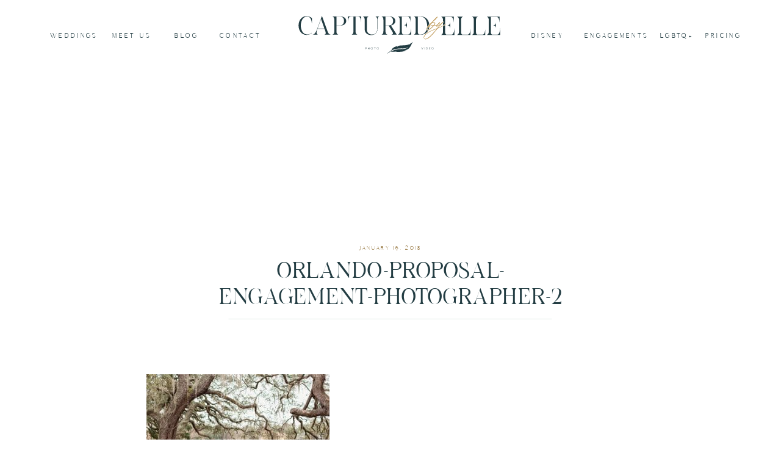

--- FILE ---
content_type: text/html; charset=UTF-8
request_url: https://capturedbyelle.com/downtown-orlando-proposal-engagement-photography/orlando-proposal-engagement-photographer-2-5/
body_size: 19202
content:
<!DOCTYPE html>
<html lang="en-US" class="d">
<head>
<link rel="stylesheet" type="text/css" href="//lib.showit.co/engine/2.6.4/showit.css" />
<meta name='robots' content='index, follow, max-image-preview:large, max-snippet:-1, max-video-preview:-1' />
	<!-- Pixel Cat Facebook Pixel Code -->
	<script>
	!function(f,b,e,v,n,t,s){if(f.fbq)return;n=f.fbq=function(){n.callMethod?
	n.callMethod.apply(n,arguments):n.queue.push(arguments)};if(!f._fbq)f._fbq=n;
	n.push=n;n.loaded=!0;n.version='2.0';n.queue=[];t=b.createElement(e);t.async=!0;
	t.src=v;s=b.getElementsByTagName(e)[0];s.parentNode.insertBefore(t,s)}(window,
	document,'script','https://connect.facebook.net/en_US/fbevents.js' );
	fbq( 'init', '1668595220069393' );	</script>
	<!-- DO NOT MODIFY -->
	<!-- End Facebook Pixel Code -->
	
	<!-- This site is optimized with the Yoast SEO plugin v26.8 - https://yoast.com/product/yoast-seo-wordpress/ -->
	<title>Orlando-Proposal-Engagement-Photographer-2 - Captured by Elle | Orlando Wedding Photographer &amp; Videographer</title>
	<link rel="canonical" href="https://capturedbyelle.com/downtown-orlando-proposal-engagement-photography/orlando-proposal-engagement-photographer-2-5/" />
	<meta property="og:locale" content="en_US" />
	<meta property="og:type" content="article" />
	<meta property="og:title" content="Orlando-Proposal-Engagement-Photographer-2 - Captured by Elle | Orlando Wedding Photographer &amp; Videographer" />
	<meta property="og:description" content="Surprise marriage proposal under a tree picnic style by the lake in Downtown Orlando Florida" />
	<meta property="og:url" content="https://capturedbyelle.com/downtown-orlando-proposal-engagement-photography/orlando-proposal-engagement-photographer-2-5/" />
	<meta property="og:site_name" content="Captured by Elle | Orlando Wedding Photographer &amp; Videographer" />
	<meta property="article:publisher" content="http://www.facebook.com/capturedbyellephotography" />
	<meta property="article:modified_time" content="2018-01-16T18:16:57+00:00" />
	<meta property="og:image" content="https://capturedbyelle.com/downtown-orlando-proposal-engagement-photography/orlando-proposal-engagement-photographer-2-5" />
	<meta property="og:image:width" content="1000" />
	<meta property="og:image:height" content="667" />
	<meta property="og:image:type" content="image/jpeg" />
	<meta name="twitter:card" content="summary_large_image" />
	<script type="application/ld+json" class="yoast-schema-graph">{"@context":"https://schema.org","@graph":[{"@type":"WebPage","@id":"https://capturedbyelle.com/downtown-orlando-proposal-engagement-photography/orlando-proposal-engagement-photographer-2-5/","url":"https://capturedbyelle.com/downtown-orlando-proposal-engagement-photography/orlando-proposal-engagement-photographer-2-5/","name":"Orlando-Proposal-Engagement-Photographer-2 - Captured by Elle | Orlando Wedding Photographer &amp; Videographer","isPartOf":{"@id":"https://capturedbyelle.com/#website"},"primaryImageOfPage":{"@id":"https://capturedbyelle.com/downtown-orlando-proposal-engagement-photography/orlando-proposal-engagement-photographer-2-5/#primaryimage"},"image":{"@id":"https://capturedbyelle.com/downtown-orlando-proposal-engagement-photography/orlando-proposal-engagement-photographer-2-5/#primaryimage"},"thumbnailUrl":"https://capturedbyelle.com/wp-content/uploads/2018/01/Orlando-Proposal-Engagement-Photographer-2.jpg","datePublished":"2018-01-16T18:13:49+00:00","dateModified":"2018-01-16T18:16:57+00:00","breadcrumb":{"@id":"https://capturedbyelle.com/downtown-orlando-proposal-engagement-photography/orlando-proposal-engagement-photographer-2-5/#breadcrumb"},"inLanguage":"en-US","potentialAction":[{"@type":"ReadAction","target":["https://capturedbyelle.com/downtown-orlando-proposal-engagement-photography/orlando-proposal-engagement-photographer-2-5/"]}]},{"@type":"ImageObject","inLanguage":"en-US","@id":"https://capturedbyelle.com/downtown-orlando-proposal-engagement-photography/orlando-proposal-engagement-photographer-2-5/#primaryimage","url":"https://capturedbyelle.com/wp-content/uploads/2018/01/Orlando-Proposal-Engagement-Photographer-2.jpg","contentUrl":"https://capturedbyelle.com/wp-content/uploads/2018/01/Orlando-Proposal-Engagement-Photographer-2.jpg","width":1000,"height":667,"caption":"Surprise marriage proposal under a tree picnic style by the lake in Downtown Orlando Florida"},{"@type":"BreadcrumbList","@id":"https://capturedbyelle.com/downtown-orlando-proposal-engagement-photography/orlando-proposal-engagement-photographer-2-5/#breadcrumb","itemListElement":[{"@type":"ListItem","position":1,"name":"Home","item":"https://capturedbyelle.com/"},{"@type":"ListItem","position":2,"name":"Orlando Marriage Proposal Photography | Lake Lawsona","item":"https://capturedbyelle.com/downtown-orlando-proposal-engagement-photography/"},{"@type":"ListItem","position":3,"name":"Orlando-Proposal-Engagement-Photographer-2"}]},{"@type":"WebSite","@id":"https://capturedbyelle.com/#website","url":"https://capturedbyelle.com/","name":"Captured by Elle | Orlando Wedding Photographer &amp; Videographer","description":"Candid photography &amp; videography for fun loving people","potentialAction":[{"@type":"SearchAction","target":{"@type":"EntryPoint","urlTemplate":"https://capturedbyelle.com/?s={search_term_string}"},"query-input":{"@type":"PropertyValueSpecification","valueRequired":true,"valueName":"search_term_string"}}],"inLanguage":"en-US"}]}</script>
	<!-- / Yoast SEO plugin. -->


<link rel="alternate" type="application/rss+xml" title="Captured by Elle | Orlando Wedding Photographer &amp; Videographer &raquo; Feed" href="https://capturedbyelle.com/feed/" />
<link rel="alternate" type="application/rss+xml" title="Captured by Elle | Orlando Wedding Photographer &amp; Videographer &raquo; Comments Feed" href="https://capturedbyelle.com/comments/feed/" />
<script type="text/javascript">
/* <![CDATA[ */
window._wpemojiSettings = {"baseUrl":"https:\/\/s.w.org\/images\/core\/emoji\/16.0.1\/72x72\/","ext":".png","svgUrl":"https:\/\/s.w.org\/images\/core\/emoji\/16.0.1\/svg\/","svgExt":".svg","source":{"concatemoji":"https:\/\/capturedbyelle.com\/wp-includes\/js\/wp-emoji-release.min.js?ver=6.8.3"}};
/*! This file is auto-generated */
!function(s,n){var o,i,e;function c(e){try{var t={supportTests:e,timestamp:(new Date).valueOf()};sessionStorage.setItem(o,JSON.stringify(t))}catch(e){}}function p(e,t,n){e.clearRect(0,0,e.canvas.width,e.canvas.height),e.fillText(t,0,0);var t=new Uint32Array(e.getImageData(0,0,e.canvas.width,e.canvas.height).data),a=(e.clearRect(0,0,e.canvas.width,e.canvas.height),e.fillText(n,0,0),new Uint32Array(e.getImageData(0,0,e.canvas.width,e.canvas.height).data));return t.every(function(e,t){return e===a[t]})}function u(e,t){e.clearRect(0,0,e.canvas.width,e.canvas.height),e.fillText(t,0,0);for(var n=e.getImageData(16,16,1,1),a=0;a<n.data.length;a++)if(0!==n.data[a])return!1;return!0}function f(e,t,n,a){switch(t){case"flag":return n(e,"\ud83c\udff3\ufe0f\u200d\u26a7\ufe0f","\ud83c\udff3\ufe0f\u200b\u26a7\ufe0f")?!1:!n(e,"\ud83c\udde8\ud83c\uddf6","\ud83c\udde8\u200b\ud83c\uddf6")&&!n(e,"\ud83c\udff4\udb40\udc67\udb40\udc62\udb40\udc65\udb40\udc6e\udb40\udc67\udb40\udc7f","\ud83c\udff4\u200b\udb40\udc67\u200b\udb40\udc62\u200b\udb40\udc65\u200b\udb40\udc6e\u200b\udb40\udc67\u200b\udb40\udc7f");case"emoji":return!a(e,"\ud83e\udedf")}return!1}function g(e,t,n,a){var r="undefined"!=typeof WorkerGlobalScope&&self instanceof WorkerGlobalScope?new OffscreenCanvas(300,150):s.createElement("canvas"),o=r.getContext("2d",{willReadFrequently:!0}),i=(o.textBaseline="top",o.font="600 32px Arial",{});return e.forEach(function(e){i[e]=t(o,e,n,a)}),i}function t(e){var t=s.createElement("script");t.src=e,t.defer=!0,s.head.appendChild(t)}"undefined"!=typeof Promise&&(o="wpEmojiSettingsSupports",i=["flag","emoji"],n.supports={everything:!0,everythingExceptFlag:!0},e=new Promise(function(e){s.addEventListener("DOMContentLoaded",e,{once:!0})}),new Promise(function(t){var n=function(){try{var e=JSON.parse(sessionStorage.getItem(o));if("object"==typeof e&&"number"==typeof e.timestamp&&(new Date).valueOf()<e.timestamp+604800&&"object"==typeof e.supportTests)return e.supportTests}catch(e){}return null}();if(!n){if("undefined"!=typeof Worker&&"undefined"!=typeof OffscreenCanvas&&"undefined"!=typeof URL&&URL.createObjectURL&&"undefined"!=typeof Blob)try{var e="postMessage("+g.toString()+"("+[JSON.stringify(i),f.toString(),p.toString(),u.toString()].join(",")+"));",a=new Blob([e],{type:"text/javascript"}),r=new Worker(URL.createObjectURL(a),{name:"wpTestEmojiSupports"});return void(r.onmessage=function(e){c(n=e.data),r.terminate(),t(n)})}catch(e){}c(n=g(i,f,p,u))}t(n)}).then(function(e){for(var t in e)n.supports[t]=e[t],n.supports.everything=n.supports.everything&&n.supports[t],"flag"!==t&&(n.supports.everythingExceptFlag=n.supports.everythingExceptFlag&&n.supports[t]);n.supports.everythingExceptFlag=n.supports.everythingExceptFlag&&!n.supports.flag,n.DOMReady=!1,n.readyCallback=function(){n.DOMReady=!0}}).then(function(){return e}).then(function(){var e;n.supports.everything||(n.readyCallback(),(e=n.source||{}).concatemoji?t(e.concatemoji):e.wpemoji&&e.twemoji&&(t(e.twemoji),t(e.wpemoji)))}))}((window,document),window._wpemojiSettings);
/* ]]> */
</script>
<link rel='stylesheet' id='cornerstone-shortcodes-css' href='https://capturedbyelle.com/wp-content/plugins/cornerstone/assets/css/site/style.6f62d0f.css' type='text/css' media='all' />
<style id='wp-emoji-styles-inline-css' type='text/css'>

	img.wp-smiley, img.emoji {
		display: inline !important;
		border: none !important;
		box-shadow: none !important;
		height: 1em !important;
		width: 1em !important;
		margin: 0 0.07em !important;
		vertical-align: -0.1em !important;
		background: none !important;
		padding: 0 !important;
	}
</style>
<link rel='stylesheet' id='wp-block-library-css' href='https://capturedbyelle.com/wp-includes/css/dist/block-library/style.min.css?ver=6.8.3' type='text/css' media='all' />
<style id='classic-theme-styles-inline-css' type='text/css'>
/*! This file is auto-generated */
.wp-block-button__link{color:#fff;background-color:#32373c;border-radius:9999px;box-shadow:none;text-decoration:none;padding:calc(.667em + 2px) calc(1.333em + 2px);font-size:1.125em}.wp-block-file__button{background:#32373c;color:#fff;text-decoration:none}
</style>
<style id='global-styles-inline-css' type='text/css'>
:root{--wp--preset--aspect-ratio--square: 1;--wp--preset--aspect-ratio--4-3: 4/3;--wp--preset--aspect-ratio--3-4: 3/4;--wp--preset--aspect-ratio--3-2: 3/2;--wp--preset--aspect-ratio--2-3: 2/3;--wp--preset--aspect-ratio--16-9: 16/9;--wp--preset--aspect-ratio--9-16: 9/16;--wp--preset--color--black: #000000;--wp--preset--color--cyan-bluish-gray: #abb8c3;--wp--preset--color--white: #ffffff;--wp--preset--color--pale-pink: #f78da7;--wp--preset--color--vivid-red: #cf2e2e;--wp--preset--color--luminous-vivid-orange: #ff6900;--wp--preset--color--luminous-vivid-amber: #fcb900;--wp--preset--color--light-green-cyan: #7bdcb5;--wp--preset--color--vivid-green-cyan: #00d084;--wp--preset--color--pale-cyan-blue: #8ed1fc;--wp--preset--color--vivid-cyan-blue: #0693e3;--wp--preset--color--vivid-purple: #9b51e0;--wp--preset--gradient--vivid-cyan-blue-to-vivid-purple: linear-gradient(135deg,rgba(6,147,227,1) 0%,rgb(155,81,224) 100%);--wp--preset--gradient--light-green-cyan-to-vivid-green-cyan: linear-gradient(135deg,rgb(122,220,180) 0%,rgb(0,208,130) 100%);--wp--preset--gradient--luminous-vivid-amber-to-luminous-vivid-orange: linear-gradient(135deg,rgba(252,185,0,1) 0%,rgba(255,105,0,1) 100%);--wp--preset--gradient--luminous-vivid-orange-to-vivid-red: linear-gradient(135deg,rgba(255,105,0,1) 0%,rgb(207,46,46) 100%);--wp--preset--gradient--very-light-gray-to-cyan-bluish-gray: linear-gradient(135deg,rgb(238,238,238) 0%,rgb(169,184,195) 100%);--wp--preset--gradient--cool-to-warm-spectrum: linear-gradient(135deg,rgb(74,234,220) 0%,rgb(151,120,209) 20%,rgb(207,42,186) 40%,rgb(238,44,130) 60%,rgb(251,105,98) 80%,rgb(254,248,76) 100%);--wp--preset--gradient--blush-light-purple: linear-gradient(135deg,rgb(255,206,236) 0%,rgb(152,150,240) 100%);--wp--preset--gradient--blush-bordeaux: linear-gradient(135deg,rgb(254,205,165) 0%,rgb(254,45,45) 50%,rgb(107,0,62) 100%);--wp--preset--gradient--luminous-dusk: linear-gradient(135deg,rgb(255,203,112) 0%,rgb(199,81,192) 50%,rgb(65,88,208) 100%);--wp--preset--gradient--pale-ocean: linear-gradient(135deg,rgb(255,245,203) 0%,rgb(182,227,212) 50%,rgb(51,167,181) 100%);--wp--preset--gradient--electric-grass: linear-gradient(135deg,rgb(202,248,128) 0%,rgb(113,206,126) 100%);--wp--preset--gradient--midnight: linear-gradient(135deg,rgb(2,3,129) 0%,rgb(40,116,252) 100%);--wp--preset--font-size--small: 13px;--wp--preset--font-size--medium: 20px;--wp--preset--font-size--large: 36px;--wp--preset--font-size--x-large: 42px;--wp--preset--spacing--20: 0.44rem;--wp--preset--spacing--30: 0.67rem;--wp--preset--spacing--40: 1rem;--wp--preset--spacing--50: 1.5rem;--wp--preset--spacing--60: 2.25rem;--wp--preset--spacing--70: 3.38rem;--wp--preset--spacing--80: 5.06rem;--wp--preset--shadow--natural: 6px 6px 9px rgba(0, 0, 0, 0.2);--wp--preset--shadow--deep: 12px 12px 50px rgba(0, 0, 0, 0.4);--wp--preset--shadow--sharp: 6px 6px 0px rgba(0, 0, 0, 0.2);--wp--preset--shadow--outlined: 6px 6px 0px -3px rgba(255, 255, 255, 1), 6px 6px rgba(0, 0, 0, 1);--wp--preset--shadow--crisp: 6px 6px 0px rgba(0, 0, 0, 1);}:where(.is-layout-flex){gap: 0.5em;}:where(.is-layout-grid){gap: 0.5em;}body .is-layout-flex{display: flex;}.is-layout-flex{flex-wrap: wrap;align-items: center;}.is-layout-flex > :is(*, div){margin: 0;}body .is-layout-grid{display: grid;}.is-layout-grid > :is(*, div){margin: 0;}:where(.wp-block-columns.is-layout-flex){gap: 2em;}:where(.wp-block-columns.is-layout-grid){gap: 2em;}:where(.wp-block-post-template.is-layout-flex){gap: 1.25em;}:where(.wp-block-post-template.is-layout-grid){gap: 1.25em;}.has-black-color{color: var(--wp--preset--color--black) !important;}.has-cyan-bluish-gray-color{color: var(--wp--preset--color--cyan-bluish-gray) !important;}.has-white-color{color: var(--wp--preset--color--white) !important;}.has-pale-pink-color{color: var(--wp--preset--color--pale-pink) !important;}.has-vivid-red-color{color: var(--wp--preset--color--vivid-red) !important;}.has-luminous-vivid-orange-color{color: var(--wp--preset--color--luminous-vivid-orange) !important;}.has-luminous-vivid-amber-color{color: var(--wp--preset--color--luminous-vivid-amber) !important;}.has-light-green-cyan-color{color: var(--wp--preset--color--light-green-cyan) !important;}.has-vivid-green-cyan-color{color: var(--wp--preset--color--vivid-green-cyan) !important;}.has-pale-cyan-blue-color{color: var(--wp--preset--color--pale-cyan-blue) !important;}.has-vivid-cyan-blue-color{color: var(--wp--preset--color--vivid-cyan-blue) !important;}.has-vivid-purple-color{color: var(--wp--preset--color--vivid-purple) !important;}.has-black-background-color{background-color: var(--wp--preset--color--black) !important;}.has-cyan-bluish-gray-background-color{background-color: var(--wp--preset--color--cyan-bluish-gray) !important;}.has-white-background-color{background-color: var(--wp--preset--color--white) !important;}.has-pale-pink-background-color{background-color: var(--wp--preset--color--pale-pink) !important;}.has-vivid-red-background-color{background-color: var(--wp--preset--color--vivid-red) !important;}.has-luminous-vivid-orange-background-color{background-color: var(--wp--preset--color--luminous-vivid-orange) !important;}.has-luminous-vivid-amber-background-color{background-color: var(--wp--preset--color--luminous-vivid-amber) !important;}.has-light-green-cyan-background-color{background-color: var(--wp--preset--color--light-green-cyan) !important;}.has-vivid-green-cyan-background-color{background-color: var(--wp--preset--color--vivid-green-cyan) !important;}.has-pale-cyan-blue-background-color{background-color: var(--wp--preset--color--pale-cyan-blue) !important;}.has-vivid-cyan-blue-background-color{background-color: var(--wp--preset--color--vivid-cyan-blue) !important;}.has-vivid-purple-background-color{background-color: var(--wp--preset--color--vivid-purple) !important;}.has-black-border-color{border-color: var(--wp--preset--color--black) !important;}.has-cyan-bluish-gray-border-color{border-color: var(--wp--preset--color--cyan-bluish-gray) !important;}.has-white-border-color{border-color: var(--wp--preset--color--white) !important;}.has-pale-pink-border-color{border-color: var(--wp--preset--color--pale-pink) !important;}.has-vivid-red-border-color{border-color: var(--wp--preset--color--vivid-red) !important;}.has-luminous-vivid-orange-border-color{border-color: var(--wp--preset--color--luminous-vivid-orange) !important;}.has-luminous-vivid-amber-border-color{border-color: var(--wp--preset--color--luminous-vivid-amber) !important;}.has-light-green-cyan-border-color{border-color: var(--wp--preset--color--light-green-cyan) !important;}.has-vivid-green-cyan-border-color{border-color: var(--wp--preset--color--vivid-green-cyan) !important;}.has-pale-cyan-blue-border-color{border-color: var(--wp--preset--color--pale-cyan-blue) !important;}.has-vivid-cyan-blue-border-color{border-color: var(--wp--preset--color--vivid-cyan-blue) !important;}.has-vivid-purple-border-color{border-color: var(--wp--preset--color--vivid-purple) !important;}.has-vivid-cyan-blue-to-vivid-purple-gradient-background{background: var(--wp--preset--gradient--vivid-cyan-blue-to-vivid-purple) !important;}.has-light-green-cyan-to-vivid-green-cyan-gradient-background{background: var(--wp--preset--gradient--light-green-cyan-to-vivid-green-cyan) !important;}.has-luminous-vivid-amber-to-luminous-vivid-orange-gradient-background{background: var(--wp--preset--gradient--luminous-vivid-amber-to-luminous-vivid-orange) !important;}.has-luminous-vivid-orange-to-vivid-red-gradient-background{background: var(--wp--preset--gradient--luminous-vivid-orange-to-vivid-red) !important;}.has-very-light-gray-to-cyan-bluish-gray-gradient-background{background: var(--wp--preset--gradient--very-light-gray-to-cyan-bluish-gray) !important;}.has-cool-to-warm-spectrum-gradient-background{background: var(--wp--preset--gradient--cool-to-warm-spectrum) !important;}.has-blush-light-purple-gradient-background{background: var(--wp--preset--gradient--blush-light-purple) !important;}.has-blush-bordeaux-gradient-background{background: var(--wp--preset--gradient--blush-bordeaux) !important;}.has-luminous-dusk-gradient-background{background: var(--wp--preset--gradient--luminous-dusk) !important;}.has-pale-ocean-gradient-background{background: var(--wp--preset--gradient--pale-ocean) !important;}.has-electric-grass-gradient-background{background: var(--wp--preset--gradient--electric-grass) !important;}.has-midnight-gradient-background{background: var(--wp--preset--gradient--midnight) !important;}.has-small-font-size{font-size: var(--wp--preset--font-size--small) !important;}.has-medium-font-size{font-size: var(--wp--preset--font-size--medium) !important;}.has-large-font-size{font-size: var(--wp--preset--font-size--large) !important;}.has-x-large-font-size{font-size: var(--wp--preset--font-size--x-large) !important;}
:where(.wp-block-post-template.is-layout-flex){gap: 1.25em;}:where(.wp-block-post-template.is-layout-grid){gap: 1.25em;}
:where(.wp-block-columns.is-layout-flex){gap: 2em;}:where(.wp-block-columns.is-layout-grid){gap: 2em;}
:root :where(.wp-block-pullquote){font-size: 1.5em;line-height: 1.6;}
</style>
<link rel='stylesheet' id='pub-style-css' href='https://capturedbyelle.com/wp-content/themes/showit/pubs/0idk1uk_qz-xab9uma2zbw/20260115210615Sqd9a9g/assets/pub.css?ver=1768511180' type='text/css' media='all' />
<link rel='stylesheet' id='cs-css' href='https://capturedbyelle.com/wp-content/plugins/cornerstone/assets/css/site/plugin.6f62d0f.css' type='text/css' media='all' />
<style id='cs-inline-css' type='text/css'>
 @font-face{font-family:'FontAwesomePro';font-style:normal;font-weight:900;font-display:block;src:url('https://capturedbyelle.com/wp-content/plugins/cornerstone/assets/fonts/fa-solid-900.woff2') format('woff2'),url('https://capturedbyelle.com/wp-content/plugins/cornerstone/assets/fonts/fa-solid-900.woff') format('woff'),url('https://capturedbyelle.com/wp-content/plugins/cornerstone/assets/fonts/fa-solid-900.ttf') format('truetype');}[data-x-fa-pro-icon]{font-family:"FontAwesomePro" !important;}[data-x-fa-pro-icon]:before{content:attr(data-x-fa-pro-icon);}[data-x-icon],[data-x-icon-o],[data-x-icon-l],[data-x-icon-s],[data-x-icon-b],[data-x-fa-pro-icon],[class*="cs-fa-"]{display:inline-block;font-style:normal;font-weight:400;text-decoration:inherit;text-rendering:auto;-webkit-font-smoothing:antialiased;-moz-osx-font-smoothing:grayscale;}[data-x-icon].left,[data-x-icon-o].left,[data-x-icon-l].left,[data-x-icon-s].left,[data-x-icon-b].left,[data-x-fa-pro-icon].left,[class*="cs-fa-"].left{margin-right:0.5em;}[data-x-icon].right,[data-x-icon-o].right,[data-x-icon-l].right,[data-x-icon-s].right,[data-x-icon-b].right,[data-x-fa-pro-icon].right,[class*="cs-fa-"].right{margin-left:0.5em;}[data-x-icon]:before,[data-x-icon-o]:before,[data-x-icon-l]:before,[data-x-icon-s]:before,[data-x-icon-b]:before,[data-x-fa-pro-icon]:before,[class*="cs-fa-"]:before{line-height:1;}@font-face{font-family:'FontAwesome';font-style:normal;font-weight:900;font-display:block;src:url('https://capturedbyelle.com/wp-content/plugins/cornerstone/assets/fonts/fa-solid-900.woff2') format('woff2'),url('https://capturedbyelle.com/wp-content/plugins/cornerstone/assets/fonts/fa-solid-900.woff') format('woff'),url('https://capturedbyelle.com/wp-content/plugins/cornerstone/assets/fonts/fa-solid-900.ttf') format('truetype');}[data-x-icon],[data-x-icon-s],[data-x-icon][class*="cs-fa-"]{font-family:"FontAwesome" !important;font-weight:900;}[data-x-icon]:before,[data-x-icon][class*="cs-fa-"]:before{content:attr(data-x-icon);}[data-x-icon-s]:before{content:attr(data-x-icon-s);}@font-face{font-family:'FontAwesomeRegular';font-style:normal;font-weight:400;font-display:block;src:url('https://capturedbyelle.com/wp-content/plugins/cornerstone/assets/fonts/fa-regular-400.woff2') format('woff2'),url('https://capturedbyelle.com/wp-content/plugins/cornerstone/assets/fonts/fa-regular-400.woff') format('woff'),url('https://capturedbyelle.com/wp-content/plugins/cornerstone/assets/fonts/fa-regular-400.ttf') format('truetype');}@font-face{font-family:'FontAwesomePro';font-style:normal;font-weight:400;font-display:block;src:url('https://capturedbyelle.com/wp-content/plugins/cornerstone/assets/fonts/fa-regular-400.woff2') format('woff2'),url('https://capturedbyelle.com/wp-content/plugins/cornerstone/assets/fonts/fa-regular-400.woff') format('woff'),url('https://capturedbyelle.com/wp-content/plugins/cornerstone/assets/fonts/fa-regular-400.ttf') format('truetype');}[data-x-icon-o]{font-family:"FontAwesomeRegular" !important;}[data-x-icon-o]:before{content:attr(data-x-icon-o);}@font-face{font-family:'FontAwesomeLight';font-style:normal;font-weight:300;font-display:block;src:url('https://capturedbyelle.com/wp-content/plugins/cornerstone/assets/fonts/fa-light-300.woff2') format('woff2'),url('https://capturedbyelle.com/wp-content/plugins/cornerstone/assets/fonts/fa-light-300.woff') format('woff'),url('https://capturedbyelle.com/wp-content/plugins/cornerstone/assets/fonts/fa-light-300.ttf') format('truetype');}@font-face{font-family:'FontAwesomePro';font-style:normal;font-weight:300;font-display:block;src:url('https://capturedbyelle.com/wp-content/plugins/cornerstone/assets/fonts/fa-light-300.woff2') format('woff2'),url('https://capturedbyelle.com/wp-content/plugins/cornerstone/assets/fonts/fa-light-300.woff') format('woff'),url('https://capturedbyelle.com/wp-content/plugins/cornerstone/assets/fonts/fa-light-300.ttf') format('truetype');}[data-x-icon-l]{font-family:"FontAwesomeLight" !important;font-weight:300;}[data-x-icon-l]:before{content:attr(data-x-icon-l);}@font-face{font-family:'FontAwesomeBrands';font-style:normal;font-weight:normal;font-display:block;src:url('https://capturedbyelle.com/wp-content/plugins/cornerstone/assets/fonts/fa-brands-400.woff2') format('woff2'),url('https://capturedbyelle.com/wp-content/plugins/cornerstone/assets/fonts/fa-brands-400.woff') format('woff'),url('https://capturedbyelle.com/wp-content/plugins/cornerstone/assets/fonts/fa-brands-400.ttf') format('truetype');}[data-x-icon-b]{font-family:"FontAwesomeBrands" !important;}[data-x-icon-b]:before{content:attr(data-x-icon-b);}
</style>
<script type="text/javascript" src="https://capturedbyelle.com/wp-includes/js/jquery/jquery.min.js?ver=3.7.1" id="jquery-core-js"></script>
<script type="text/javascript" id="jquery-core-js-after">
/* <![CDATA[ */
$ = jQuery;
/* ]]> */
</script>
<script type="text/javascript" src="https://capturedbyelle.com/wp-includes/js/jquery/jquery-migrate.min.js?ver=3.4.1" id="jquery-migrate-js"></script>
<script type="text/javascript" src="https://capturedbyelle.com/wp-content/plugins/revslider/public/assets/js/rbtools.min.js?ver=6.5.14" async id="tp-tools-js"></script>
<script type="text/javascript" src="https://capturedbyelle.com/wp-content/plugins/revslider/public/assets/js/rs6.min.js?ver=6.5.14" async id="revmin-js"></script>
<script type="text/javascript" src="https://capturedbyelle.com/wp-content/themes/showit/pubs/0idk1uk_qz-xab9uma2zbw/20260115210615Sqd9a9g/assets/pub.js?ver=1768511180" id="pub-script-js"></script>
<link rel="https://api.w.org/" href="https://capturedbyelle.com/wp-json/" /><link rel="alternate" title="JSON" type="application/json" href="https://capturedbyelle.com/wp-json/wp/v2/media/7948" /><link rel="EditURI" type="application/rsd+xml" title="RSD" href="https://capturedbyelle.com/xmlrpc.php?rsd" />
<link rel='shortlink' href='https://capturedbyelle.com/?p=7948' />
<link rel="alternate" title="oEmbed (JSON)" type="application/json+oembed" href="https://capturedbyelle.com/wp-json/oembed/1.0/embed?url=https%3A%2F%2Fcapturedbyelle.com%2Fdowntown-orlando-proposal-engagement-photography%2Forlando-proposal-engagement-photographer-2-5%2F" />
<link rel="alternate" title="oEmbed (XML)" type="text/xml+oembed" href="https://capturedbyelle.com/wp-json/oembed/1.0/embed?url=https%3A%2F%2Fcapturedbyelle.com%2Fdowntown-orlando-proposal-engagement-photography%2Forlando-proposal-engagement-photographer-2-5%2F&#038;format=xml" />
<meta name="generator" content="Powered by Slider Revolution 6.5.14 - responsive, Mobile-Friendly Slider Plugin for WordPress with comfortable drag and drop interface." />
<link rel="icon" href="https://capturedbyelle.com/wp-content/uploads/2022/08/cropped-Captured-by-Elle-03-32x32.png" sizes="32x32" />
<link rel="icon" href="https://capturedbyelle.com/wp-content/uploads/2022/08/cropped-Captured-by-Elle-03-192x192.png" sizes="192x192" />
<link rel="apple-touch-icon" href="https://capturedbyelle.com/wp-content/uploads/2022/08/cropped-Captured-by-Elle-03-180x180.png" />
<meta name="msapplication-TileImage" content="https://capturedbyelle.com/wp-content/uploads/2022/08/cropped-Captured-by-Elle-03-270x270.png" />
<script>function setREVStartSize(e){
			//window.requestAnimationFrame(function() {
				window.RSIW = window.RSIW===undefined ? window.innerWidth : window.RSIW;
				window.RSIH = window.RSIH===undefined ? window.innerHeight : window.RSIH;
				try {
					var pw = document.getElementById(e.c).parentNode.offsetWidth,
						newh;
					pw = pw===0 || isNaN(pw) ? window.RSIW : pw;
					e.tabw = e.tabw===undefined ? 0 : parseInt(e.tabw);
					e.thumbw = e.thumbw===undefined ? 0 : parseInt(e.thumbw);
					e.tabh = e.tabh===undefined ? 0 : parseInt(e.tabh);
					e.thumbh = e.thumbh===undefined ? 0 : parseInt(e.thumbh);
					e.tabhide = e.tabhide===undefined ? 0 : parseInt(e.tabhide);
					e.thumbhide = e.thumbhide===undefined ? 0 : parseInt(e.thumbhide);
					e.mh = e.mh===undefined || e.mh=="" || e.mh==="auto" ? 0 : parseInt(e.mh,0);
					if(e.layout==="fullscreen" || e.l==="fullscreen")
						newh = Math.max(e.mh,window.RSIH);
					else{
						e.gw = Array.isArray(e.gw) ? e.gw : [e.gw];
						for (var i in e.rl) if (e.gw[i]===undefined || e.gw[i]===0) e.gw[i] = e.gw[i-1];
						e.gh = e.el===undefined || e.el==="" || (Array.isArray(e.el) && e.el.length==0)? e.gh : e.el;
						e.gh = Array.isArray(e.gh) ? e.gh : [e.gh];
						for (var i in e.rl) if (e.gh[i]===undefined || e.gh[i]===0) e.gh[i] = e.gh[i-1];
											
						var nl = new Array(e.rl.length),
							ix = 0,
							sl;
						e.tabw = e.tabhide>=pw ? 0 : e.tabw;
						e.thumbw = e.thumbhide>=pw ? 0 : e.thumbw;
						e.tabh = e.tabhide>=pw ? 0 : e.tabh;
						e.thumbh = e.thumbhide>=pw ? 0 : e.thumbh;
						for (var i in e.rl) nl[i] = e.rl[i]<window.RSIW ? 0 : e.rl[i];
						sl = nl[0];
						for (var i in nl) if (sl>nl[i] && nl[i]>0) { sl = nl[i]; ix=i;}
						var m = pw>(e.gw[ix]+e.tabw+e.thumbw) ? 1 : (pw-(e.tabw+e.thumbw)) / (e.gw[ix]);
						newh =  (e.gh[ix] * m) + (e.tabh + e.thumbh);
					}
					var el = document.getElementById(e.c);
					if (el!==null && el) el.style.height = newh+"px";
					el = document.getElementById(e.c+"_wrapper");
					if (el!==null && el) {
						el.style.height = newh+"px";
						el.style.display = "block";
					}
				} catch(e){
					console.log("Failure at Presize of Slider:" + e)
				}
			//});
		  };</script>
<style> #cs-content .x-accordion,#cs-content .x-alert,#cs-content .x-audio,#cs-content .x-author-box,#cs-content .x-base-margin,#cs-content .x-block-grid,#cs-content .x-card-outer,#cs-content .x-code,#cs-content .x-columnize,#cs-content .x-entry-share,#cs-content div.x-feature-box,#cs-content .x-feature-list,#cs-content .x-flexslider-shortcode-container,#cs-content .x-gap,#cs-content .x-img,#cs-content .x-map,#cs-content .x-promo,#cs-content .x-prompt,#cs-content .x-recent-posts,#cs-content .x-section,#cs-content .x-skill-bar,#cs-content .x-tab-content,#cs-content .x-video{margin-bottom:1.5em;}#cs-content .x-blockquote:not(.x-pullquote),#cs-content .x-callout,#cs-content .x-hr,#cs-content .x-pricing-table{margin-top:1.5em;margin-bottom:1.5em;}@media (max-width:766.98px){#cs-content .x-pullquote.left,#cs-content .x-pullquote.right{margin-top:1.5em;margin-bottom:1.5em;}}@media (max-width:479.98px){#cs-content .x-toc.left,#cs-content .x-toc.right{margin-bottom:1.5em;}}#cs-content .x-container.width{width:88%;}#cs-content .x-container.max{max-width:1200px;}#cs-content .x-accordion-heading .x-accordion-toggle.collapsed,#cs-content .x-nav-tabs > li > a,#cs-content .x-recent-posts .h-recent-posts,#cs-content .x-recent-posts .x-recent-posts-date{color:rgb(0,0,0);}#cs-content .x-accordion-heading .x-accordion-toggle.collapsed:hover,#cs-content .x-accordion-heading .x-accordion-toggle,#cs-content .x-nav-tabs > li > a:hover,#cs-content .x-nav-tabs > .active > a,#cs-content .x-nav-tabs > .active > a:hover,#cs-content .x-recent-posts a:hover .h-recent-posts{color:rgb(0,0,0);}#cs-content a.x-img-thumbnail:hover{border-color:rgb(0,0,0);}#cs-content .x-dropcap,#cs-content .x-highlight,#cs-content .x-pricing-column.featured h2,#cs-content .x-recent-posts .x-recent-posts-img:after{background-color:rgb(0,0,0);}#cs-content .x-btn{color:#ffffff;border-color:#ac1100;background-color:#ff2a13;border-width:3px;text-transform:uppercase;background-color:transparent;}#cs-content a.x-btn:hover{color:#ffffff;border-color:#600900;background-color:#ef2201;border-width:3px;text-transform:uppercase;background-color:transparent;}#cs-content .x-btn.x-btn-real,#cs-content .x-btn.x-btn-real:hover{margin-bottom:0.25em;text-shadow:0 0.075em 0.075em rgba(0,0,0,0.65);}#cs-content .x-btn.x-btn-real{box-shadow:0 0.25em 0 0 #a71000,0 4px 9px rgba(0,0,0,0.75);}#cs-content .x-btn.x-btn-real:hover{box-shadow:0 0.25em 0 0 #a71000,0 4px 9px rgba(0,0,0,0.75);}#cs-content .x-btn.x-btn-flat,#cs-content .x-btn.x-btn-flat:hover{margin-bottom:0;text-shadow:0 0.075em 0.075em rgba(0,0,0,0.65);box-shadow:none;}#cs-content .x-btn.x-btn-transparent,#cs-content .x-btn.x-btn-transparent:hover{margin-bottom:0;border-width:3px;text-shadow:none;text-transform:uppercase;background-color:transparent;box-shadow:none;}</style><script>
  (function(i,s,o,g,r,a,m){i['GoogleAnalyticsObject']=r;i[r]=i[r]||function(){
  (i[r].q=i[r].q||[]).push(arguments)},i[r].l=1*new Date();a=s.createElement(o),
  m=s.getElementsByTagName(o)[0];a.async=1;a.src=g;m.parentNode.insertBefore(a,m)
  })(window,document,'script','//www.google-analytics.com/analytics.js','ga');

  ga('create', 'UA-46625666-1', 'auto');
  ga('send', 'pageview');

</script>
<meta charset="UTF-8" />
<meta name="viewport" content="width=device-width, initial-scale=1" />
<link rel="icon" type="image/png" href="//static.showit.co/200/_rGw1ybOSkuY8XDo3mRH0g/174959/white_featured_on_icons-1.png" />
<link rel="preconnect" href="https://static.showit.co" />

<link rel="preconnect" href="https://fonts.googleapis.com">
<link rel="preconnect" href="https://fonts.gstatic.com" crossorigin>
<link href="https://fonts.googleapis.com/css?family=Raleway:regular" rel="stylesheet" type="text/css"/>
<style>
@font-face{font-family:Saudagar;src:url('//static.showit.co/file/dLNtA6fi7ueWeOEg0Mq7OQ/174959/saudagar.woff');}
@font-face{font-family:Angle Serif;src:url('//static.showit.co/file/ctEvI5ncR1GLA_Nd3Ku4iw/174959/angle.woff');}
@font-face{font-family:Bruney;src:url('//static.showit.co/file/HJRZWgzKsqGCnufipsIaRQ/174959/bruney.woff');}
@font-face{font-family:Lorsche Display;src:url('//static.showit.co/file/m0njKQG6QKaKOCSH7DOrrA/174959/lorschedisplay-regular.woff');}
</style>
<script id="init_data" type="application/json">
{"mobile":{"w":320},"desktop":{"w":1200,"defaultTrIn":{"type":"fade"},"defaultTrOut":{"type":"fade"},"bgFillType":"color","bgColor":"#000000:0"},"sid":"0idk1uk_qz-xab9uma2zbw","break":768,"assetURL":"//static.showit.co","contactFormId":"174959/306899","cfAction":"aHR0cHM6Ly9jbGllbnRzZXJ2aWNlLnNob3dpdC5jby9jb250YWN0Zm9ybQ==","sgAction":"aHR0cHM6Ly9jbGllbnRzZXJ2aWNlLnNob3dpdC5jby9zb2NpYWxncmlk","blockData":[{"slug":"header","visible":"a","states":[],"d":{"h":113,"w":1200,"locking":{"side":"st","scrollOffset":1},"bgFillType":"color","bgColor":"colors-7","bgMediaType":"none"},"m":{"h":77,"w":320,"locking":{"side":"st","scrollOffset":1},"bgFillType":"color","bgColor":"colors-7","bgMediaType":"none"}},{"slug":"post-title","visible":"a","states":[],"d":{"h":402,"w":1200,"locking":{"offset":100},"nature":"dH","bgFillType":"color","bgColor":"#FFFFFF","bgMediaType":"none"},"m":{"h":261,"w":320,"nature":"dH","bgFillType":"color","bgColor":"#FFFFFF","bgMediaType":"none"}},{"slug":"post-meta","visible":"a","states":[],"d":{"h":539,"w":1200,"nature":"dH","bgFillType":"color","bgColor":"#FFFFFF","bgMediaType":"none"},"m":{"h":339,"w":320,"nature":"dH","bgFillType":"color","bgColor":"#FFFFFF","bgMediaType":"none"}},{"slug":"pagination","visible":"a","states":[],"d":{"h":125,"w":1200,"nature":"dH","bgFillType":"color","bgColor":"#FFFFFF","bgMediaType":"none"},"m":{"h":126,"w":320,"nature":"dH","bgFillType":"color","bgColor":"#FFFFFF","bgMediaType":"none"}},{"slug":"follow","visible":"a","states":[],"d":{"h":230,"w":1200,"bgFillType":"color","bgColor":"colors-7","bgMediaType":"none"},"m":{"h":97,"w":320,"bgFillType":"color","bgColor":"colors-7","bgMediaType":"none"}},{"slug":"footer","visible":"a","states":[],"d":{"h":513,"w":1200,"bgFillType":"color","bgColor":"colors-5","bgMediaType":"none"},"m":{"h":307,"w":320,"bgFillType":"color","bgColor":"colors-5","bgMediaType":"none"}},{"slug":"color-block-bottom","visible":"a","states":[],"d":{"h":40,"w":1200,"bgFillType":"color","bgColor":"colors-0","bgMediaType":"none"},"m":{"h":53,"w":320,"bgFillType":"color","bgColor":"colors-0","bgMediaType":"none"}},{"slug":"mobile-nav","visible":"m","states":[],"d":{"h":200,"w":1200,"bgFillType":"color","bgColor":"colors-7","bgMediaType":"none"},"m":{"h":600,"w":320,"locking":{"side":"t"},"bgFillType":"color","bgColor":"colors-7:95","bgMediaType":"none"}}],"elementData":[{"type":"text","visible":"d","id":"header_0","blockId":"header","m":{"x":53,"y":41,"w":83,"h":21,"a":0},"d":{"x":42,"y":49,"w":69,"h":16,"a":0}},{"type":"icon","visible":"m","id":"header_1","blockId":"header","m":{"x":279,"y":24,"w":29,"h":29,"a":0},"d":{"x":1161,"y":37,"w":35,"h":35,"a":0},"pc":[{"type":"show","block":"mobile-nav"}]},{"type":"svg","visible":"a","id":"header_2","blockId":"header","m":{"x":54,"y":14,"w":212,"h":50,"a":0},"d":{"x":447,"y":17,"w":335,"h":80,"a":0},"c":{"key":"IWAe6SPnRGWLNCszUd1sew/174959/captured_by_elle-08.svg","aspect_ratio":5.08475}},{"type":"text","visible":"d","id":"header_3","blockId":"header","m":{"x":53,"y":41,"w":83,"h":21,"a":0},"d":{"x":143,"y":49,"w":67,"h":16,"a":0}},{"type":"text","visible":"d","id":"header_4","blockId":"header","m":{"x":53,"y":41,"w":83,"h":21,"a":0},"d":{"x":245,"y":49,"w":42,"h":16,"a":0}},{"type":"text","visible":"d","id":"header_5","blockId":"header","m":{"x":53,"y":41,"w":83,"h":21,"a":0},"d":{"x":1114,"y":49,"w":61,"h":16,"a":0}},{"type":"text","visible":"d","id":"header_6","blockId":"header","m":{"x":53,"y":41,"w":83,"h":21,"a":0},"d":{"x":320,"y":49,"w":68,"h":16,"a":0}},{"type":"text","visible":"d","id":"header_7","blockId":"header","m":{"x":53,"y":41,"w":83,"h":21,"a":0},"d":{"x":828,"y":49,"w":56,"h":16,"a":0}},{"type":"text","visible":"d","id":"header_8","blockId":"header","m":{"x":53,"y":41,"w":83,"h":21,"a":0},"d":{"x":918,"y":49,"w":98,"h":16,"a":0}},{"type":"text","visible":"d","id":"header_9","blockId":"header","m":{"x":53,"y":41,"w":83,"h":21,"a":0},"d":{"x":1042,"y":49,"w":49,"h":16,"a":0}},{"type":"graphic","visible":"a","id":"post-title_0","blockId":"post-title","m":{"x":27,"y":4,"w":267,"h":177,"a":0},"d":{"x":0,"y":0,"w":1200,"h":390,"a":0,"gs":{"s":50},"lockH":"s","lockV":"s"},"c":{"key":"6Jz_-NzEQsq11eVmPqw1sA/174959/orlando-engagement-photographer-bok-tower-1.jpg","aspect_ratio":1.50021}},{"type":"simple","visible":"d","id":"post-title_1","blockId":"post-title","m":{"x":21,"y":376,"w":278,"h":378,"a":0},"d":{"x":280,"y":255,"w":641,"h":123,"a":0,"lockV":"bs"}},{"type":"line","visible":"a","id":"post-title_2","blockId":"post-title","m":{"x":78,"y":730,"w":165,"a":0},"d":{"x":335,"y":364,"w":530,"h":1,"a":0,"trIn":{"cl":"fadeIn","d":1,"dl":"0"},"lockV":"b"}},{"type":"text","visible":"a","id":"post-title_3","blockId":"post-title","m":{"x":20,"y":211,"w":280,"h":9,"a":0},"d":{"x":350,"y":263,"w":500,"h":17,"a":0,"trIn":{"cl":"fadeIn","d":1,"dl":"0"}}},{"type":"text","visible":"a","id":"post-title_4","blockId":"post-title","m":{"x":20,"y":196,"w":280,"h":9,"a":0},"d":{"x":350,"y":286,"w":500,"h":17,"a":0,"trIn":{"cl":"fadeIn","d":1,"dl":"0"}}},{"type":"text","visible":"a","id":"post-title_5","blockId":"post-title","m":{"x":20,"y":232,"w":280,"h":23,"a":0},"d":{"x":308,"y":313,"w":584,"h":41,"a":0}},{"type":"text","visible":"a","id":"post-meta_0","blockId":"post-meta","m":{"x":20,"y":14,"w":280,"h":280,"a":0},"d":{"x":200,"y":53,"w":800,"h":407,"a":0}},{"type":"text","visible":"a","id":"pagination_0","blockId":"pagination","m":{"x":12,"y":25,"w":296,"h":38,"a":0},"d":{"x":641,"y":39,"w":500,"h":17,"a":0}},{"type":"text","visible":"a","id":"pagination_1","blockId":"pagination","m":{"x":12,"y":84,"w":296,"h":39,"a":0},"d":{"x":59,"y":39,"w":500,"h":17,"a":0}},{"type":"social","visible":"a","id":"follow_0","blockId":"follow","m":{"x":4,"y":41,"w":313,"h":73,"a":0},"d":{"x":50,"y":95,"w":1100,"h":178,"a":0}},{"type":"text","visible":"a","id":"follow_1","blockId":"follow","m":{"x":8,"y":21,"w":91,"h":17,"a":0},"d":{"x":57,"y":60,"w":204,"h":38,"a":0}},{"type":"line","visible":"a","id":"follow_2","blockId":"follow","m":{"x":103,"y":28,"w":115,"a":0},"d":{"x":267,"y":71,"w":679,"h":1,"a":0}},{"type":"icon","visible":"a","id":"follow_3","blockId":"follow","m":{"x":299,"y":21,"w":14,"h":14,"a":0},"d":{"x":1120,"y":60,"w":23,"h":23,"a":0}},{"type":"icon","visible":"a","id":"follow_4","blockId":"follow","m":{"x":228,"y":21,"w":14,"h":14,"a":0},"d":{"x":974,"y":60,"w":23,"h":23,"a":0}},{"type":"icon","visible":"a","id":"follow_5","blockId":"follow","m":{"x":244,"y":21,"w":14,"h":14,"a":0},"d":{"x":1008,"y":60,"w":23,"h":23,"a":0}},{"type":"icon","visible":"a","id":"follow_6","blockId":"follow","m":{"x":260,"y":21,"w":14,"h":14,"a":0},"d":{"x":1042,"y":60,"w":23,"h":23,"a":0}},{"type":"icon","visible":"a","id":"follow_7","blockId":"follow","m":{"x":279,"y":21,"w":14,"h":14,"a":0},"d":{"x":1080,"y":60,"w":23,"h":23,"a":0}},{"type":"svg","visible":"a","id":"footer_0","blockId":"footer","m":{"x":56,"y":35,"w":208,"h":110,"a":0},"d":{"x":457,"y":165,"w":287,"h":152,"a":0},"c":{"key":"y8krdfsVRsmYg0i9vlrcNA/174959/captured_by_elle-01.svg","aspect_ratio":1.88667}},{"type":"line","visible":"a","id":"footer_1","blockId":"footer","m":{"x":48,"y":164,"w":224,"a":0},"d":{"x":693,"y":472,"w":150,"h":1,"a":0}},{"type":"line","visible":"a","id":"footer_2","blockId":"footer","m":{"x":58,"y":274,"w":38,"a":0},"d":{"x":183,"y":111,"w":834,"h":1,"a":0}},{"type":"line","visible":"a","id":"footer_3","blockId":"footer","m":{"x":224,"y":274,"w":38,"a":0},"d":{"x":358,"y":472,"w":150,"h":1,"a":0}},{"type":"text","visible":"a","id":"footer_4","blockId":"footer","m":{"x":10,"y":182,"w":300,"h":64,"a":0},"d":{"x":50,"y":359,"w":1100,"h":53,"a":0}},{"type":"text","visible":"a","id":"footer_5","blockId":"footer","m":{"x":99,"y":266,"w":123,"h":19,"a":0},"d":{"x":530,"y":438,"w":140,"h":59,"a":0}},{"type":"text","visible":"d","id":"footer_6","blockId":"footer","m":{"x":95,"y":11,"w":130.2,"h":31,"a":0},"d":{"x":942,"y":73,"w":75,"h":18,"a":0}},{"type":"text","visible":"d","id":"footer_7","blockId":"footer","m":{"x":95,"y":11,"w":130.2,"h":31,"a":0},"d":{"x":182,"y":73,"w":48,"h":18,"a":0}},{"type":"text","visible":"d","id":"footer_8","blockId":"footer","m":{"x":95,"y":11,"w":130.2,"h":31,"a":0},"d":{"x":273,"y":73,"w":72,"h":18,"a":0}},{"type":"text","visible":"d","id":"footer_9","blockId":"footer","m":{"x":95,"y":11,"w":130.2,"h":31,"a":0},"d":{"x":388,"y":73,"w":97,"h":18,"a":0}},{"type":"text","visible":"d","id":"footer_10","blockId":"footer","m":{"x":95,"y":11,"w":130.2,"h":31,"a":0},"d":{"x":528,"y":73,"w":83,"h":18,"a":0}},{"type":"text","visible":"d","id":"footer_11","blockId":"footer","m":{"x":95,"y":11,"w":130.2,"h":31,"a":0},"d":{"x":761,"y":73,"w":50,"h":18,"a":0}},{"type":"text","visible":"d","id":"footer_12","blockId":"footer","m":{"x":95,"y":11,"w":130.2,"h":31,"a":0},"d":{"x":854,"y":73,"w":45,"h":18,"a":0}},{"type":"text","visible":"d","id":"footer_13","blockId":"footer","m":{"x":95,"y":11,"w":130.2,"h":31,"a":0},"d":{"x":655,"y":73,"w":63,"h":18,"a":0}},{"type":"text","visible":"a","id":"color-block-bottom_0","blockId":"color-block-bottom","m":{"x":12,"y":13,"w":297,"h":25,"a":0},"d":{"x":40,"y":14,"w":1120,"h":12,"a":0}},{"type":"simple","visible":"a","id":"mobile-nav_0","blockId":"mobile-nav","m":{"x":0,"y":0,"w":320,"h":60,"a":0},"d":{"x":488,"y":-110,"w":480,"h":80,"a":0}},{"type":"icon","visible":"m","id":"mobile-nav_1","blockId":"mobile-nav","m":{"x":279,"y":16,"w":29,"h":29,"a":0},"d":{"x":1161,"y":37,"w":35,"h":35,"a":0},"pc":[{"type":"hide","block":"mobile-nav"}]},{"type":"svg","visible":"a","id":"mobile-nav_2","blockId":"mobile-nav","m":{"x":150,"y":361,"w":178,"h":249,"a":0,"o":50},"d":{"x":550,"y":30,"w":100,"h":140,"a":0},"c":{"key":"HSff794FQoqppEmxXiCSyw/174959/captured_by_elle-48.svg","aspect_ratio":0.71333}},{"type":"svg","visible":"a","id":"mobile-nav_3","blockId":"mobile-nav","m":{"x":69,"y":12,"w":183,"h":37,"a":0},"d":{"x":452,"y":23,"w":296,"h":59,"a":0},"c":{"key":"IWAe6SPnRGWLNCszUd1sew/174959/captured_by_elle-08.svg","aspect_ratio":5.08475}},{"type":"text","visible":"a","id":"mobile-nav_4","blockId":"mobile-nav","m":{"x":53,"y":317,"w":191,"h":31,"a":0},"d":{"x":705,"y":84,"w":52,"h":26,"a":0},"pc":[{"type":"hide","block":"mobile-nav"}]},{"type":"text","visible":"a","id":"mobile-nav_5","blockId":"mobile-nav","m":{"x":53,"y":452,"w":125,"h":31,"a":0},"d":{"x":715,"y":94,"w":52,"h":26,"a":0},"pc":[{"type":"hide","block":"mobile-nav"}]},{"type":"text","visible":"a","id":"mobile-nav_6","blockId":"mobile-nav","m":{"x":51,"y":92,"w":191,"h":25,"a":0},"d":{"x":705,"y":84,"w":52,"h":26,"a":0},"pc":[{"type":"hide","block":"mobile-nav"}]},{"type":"text","visible":"a","id":"mobile-nav_7","blockId":"mobile-nav","m":{"x":53,"y":180,"w":125,"h":20,"a":0},"d":{"x":705,"y":84,"w":52,"h":26,"a":0},"pc":[{"type":"hide","block":"mobile-nav"}]},{"type":"text","visible":"a","id":"mobile-nav_8","blockId":"mobile-nav","m":{"x":51,"y":135,"w":191,"h":21,"a":0},"d":{"x":705,"y":84,"w":52,"h":26,"a":0},"pc":[{"type":"hide","block":"mobile-nav"}]},{"type":"text","visible":"a","id":"mobile-nav_9","blockId":"mobile-nav","m":{"x":53,"y":227,"w":191,"h":31,"a":0},"d":{"x":705,"y":84,"w":52,"h":26,"a":0},"pc":[{"type":"hide","block":"mobile-nav"}]},{"type":"text","visible":"a","id":"mobile-nav_10","blockId":"mobile-nav","m":{"x":53,"y":272,"w":191,"h":31,"a":0},"d":{"x":705,"y":84,"w":52,"h":26,"a":0},"pc":[{"type":"hide","block":"mobile-nav"}]},{"type":"text","visible":"a","id":"mobile-nav_11","blockId":"mobile-nav","m":{"x":53,"y":362,"w":191,"h":31,"a":0},"d":{"x":705,"y":84,"w":52,"h":26,"a":0},"pc":[{"type":"hide","block":"mobile-nav"}]},{"type":"text","visible":"a","id":"mobile-nav_12","blockId":"mobile-nav","m":{"x":53,"y":407,"w":191,"h":31,"a":0},"d":{"x":705,"y":84,"w":52,"h":26,"a":0},"pc":[{"type":"hide","block":"mobile-nav"}]}]}
</script>
<link
rel="stylesheet"
type="text/css"
href="https://cdnjs.cloudflare.com/ajax/libs/animate.css/3.4.0/animate.min.css"
/>


<script src="//lib.showit.co/engine/2.6.4/showit-lib.min.js"></script>
<script src="//lib.showit.co/engine/2.6.4/showit.min.js"></script>
<script>

function initPage(){

}
</script>

<style id="si-page-css">
html.m {background-color:rgba(0,0,0,0);}
html.d {background-color:rgba(0,0,0,0);}
.d .se:has(.st-primary) {border-radius:10px;box-shadow:2px 1px 6px rgba(35,61,67,0.5);opacity:1;overflow:hidden;transition-duration:0.5s;}
.d .st-primary {padding:10px 14px 10px 14px;border-width:0px;border-color:rgba(35,61,67,1);background-color:rgba(152,121,67,0.82);background-image:none;border-radius:inherit;transition-duration:0.5s;}
.d .st-primary span {color:rgba(3,7,8,1);font-family:'Saudagar';font-weight:400;font-style:normal;font-size:12px;text-align:center;text-transform:uppercase;letter-spacing:0.3em;line-height:1.4;transition-duration:0.5s;}
.d .se:has(.st-primary:hover), .d .se:has(.trigger-child-hovers:hover .st-primary) {}
.d .st-primary.se-button:hover, .d .trigger-child-hovers:hover .st-primary.se-button {background-color:rgba(35,61,67,0.88);background-image:none;transition-property:background-color,background-image;}
.d .st-primary.se-button:hover span, .d .trigger-child-hovers:hover .st-primary.se-button span {}
.m .se:has(.st-primary) {border-radius:10px;box-shadow:2px 1px 6px rgba(35,61,67,0.5);opacity:1;overflow:hidden;}
.m .st-primary {padding:10px 14px 10px 14px;border-width:0px;border-color:rgba(35,61,67,1);background-color:rgba(152,121,67,0.82);background-image:none;border-radius:inherit;}
.m .st-primary span {color:rgba(3,7,8,1);font-family:'Saudagar';font-weight:400;font-style:normal;font-size:10px;text-align:center;text-transform:uppercase;letter-spacing:0.3em;line-height:1.4;}
.d .se:has(.st-secondary) {border-radius:10px;box-shadow:none;opacity:1;overflow:hidden;transition-duration:0.5s;}
.d .st-secondary {padding:10px 14px 10px 14px;border-width:2px;border-color:rgba(3,7,8,1);background-color:rgba(0,0,0,0);background-image:none;border-radius:inherit;transition-duration:0.5s;}
.d .st-secondary span {color:rgba(3,7,8,1);font-family:'Lorsche Display';font-weight:400;font-style:normal;font-size:12px;text-align:center;text-transform:uppercase;letter-spacing:0.3em;line-height:1.4;transition-duration:0.5s;}
.d .se:has(.st-secondary:hover), .d .se:has(.trigger-child-hovers:hover .st-secondary) {}
.d .st-secondary.se-button:hover, .d .trigger-child-hovers:hover .st-secondary.se-button {border-color:rgba(3,7,8,0.7);background-color:rgba(0,0,0,0);background-image:none;transition-property:border-color,background-color,background-image;}
.d .st-secondary.se-button:hover span, .d .trigger-child-hovers:hover .st-secondary.se-button span {color:rgba(3,7,8,0.7);transition-property:color;}
.m .se:has(.st-secondary) {border-radius:10px;box-shadow:none;opacity:1;overflow:hidden;}
.m .st-secondary {padding:10px 14px 10px 14px;border-width:2px;border-color:rgba(3,7,8,1);background-color:rgba(0,0,0,0);background-image:none;border-radius:inherit;}
.m .st-secondary span {color:rgba(3,7,8,1);font-family:'Lorsche Display';font-weight:400;font-style:normal;font-size:8px;text-align:center;text-transform:uppercase;letter-spacing:0.3em;line-height:1.4;}
.d .st-d-title,.d .se-wpt h1 {color:rgba(152,121,67,1);line-height:1.2;letter-spacing:0em;font-size:38px;text-align:left;font-family:'Bruney';font-weight:400;font-style:normal;}
.d .se-wpt h1 {margin-bottom:30px;}
.d .st-d-title.se-rc a {color:rgba(152,121,67,1);}
.d .st-d-title.se-rc a:hover {text-decoration:underline;color:rgba(152,121,67,1);opacity:0.8;}
.m .st-m-title,.m .se-wpt h1 {color:rgba(152,121,67,1);line-height:1.2;letter-spacing:0em;font-size:22px;text-align:left;font-family:'Bruney';font-weight:400;font-style:normal;}
.m .se-wpt h1 {margin-bottom:20px;}
.m .st-m-title.se-rc a {color:rgba(152,121,67,1);}
.m .st-m-title.se-rc a:hover {text-decoration:underline;color:rgba(152,121,67,1);opacity:0.8;}
.d .st-d-heading,.d .se-wpt h2 {color:rgba(35,61,67,1);text-transform:uppercase;line-height:1.2;letter-spacing:0em;font-size:36px;text-align:center;font-family:'Angle Serif';font-weight:400;font-style:normal;}
.d .se-wpt h2 {margin-bottom:24px;}
.d .st-d-heading.se-rc a {color:rgba(35,61,67,1);}
.d .st-d-heading.se-rc a:hover {text-decoration:underline;color:rgba(35,61,67,1);opacity:0.8;}
.m .st-m-heading,.m .se-wpt h2 {color:rgba(35,61,67,1);text-transform:uppercase;line-height:1.2;letter-spacing:0em;font-size:24px;text-align:center;font-family:'Angle Serif';font-weight:400;font-style:normal;}
.m .se-wpt h2 {margin-bottom:20px;}
.m .st-m-heading.se-rc a {color:rgba(35,61,67,1);}
.m .st-m-heading.se-rc a:hover {text-decoration:underline;color:rgba(35,61,67,1);opacity:0.8;}
.d .st-d-subheading,.d .se-wpt h3 {color:rgba(152,121,67,1);text-transform:uppercase;line-height:1.4;letter-spacing:0.3em;font-size:12px;text-align:center;font-family:'Saudagar';font-weight:400;font-style:normal;}
.d .se-wpt h3 {margin-bottom:18px;}
.d .st-d-subheading.se-rc a {color:rgba(152,121,67,1);}
.d .st-d-subheading.se-rc a:hover {text-decoration:underline;color:rgba(152,121,67,1);opacity:0.8;}
.m .st-m-subheading,.m .se-wpt h3 {color:rgba(152,121,67,1);text-transform:uppercase;line-height:1.4;letter-spacing:0.3em;font-size:10px;text-align:center;font-family:'Saudagar';font-weight:400;font-style:normal;}
.m .se-wpt h3 {margin-bottom:18px;}
.m .st-m-subheading.se-rc a {color:rgba(152,121,67,1);}
.m .st-m-subheading.se-rc a:hover {text-decoration:underline;color:rgba(152,121,67,1);opacity:0.8;}
.d .st-d-paragraph {color:rgba(3,7,8,1);line-height:1.6;letter-spacing:0em;font-size:12px;text-align:justify;font-family:'Raleway';font-weight:400;font-style:normal;}
.d .se-wpt p {margin-bottom:16px;}
.d .st-d-paragraph.se-rc a {color:rgba(3,7,8,1);}
.d .st-d-paragraph.se-rc a:hover {text-decoration:underline;color:rgba(3,7,8,1);opacity:0.8;}
.m .st-m-paragraph {color:rgba(3,7,8,1);line-height:1.4;letter-spacing:0em;font-size:10px;text-align:justify;font-family:'Raleway';font-weight:400;font-style:normal;}
.m .se-wpt p {margin-bottom:16px;}
.m .st-m-paragraph.se-rc a {color:rgba(3,7,8,1);}
.m .st-m-paragraph.se-rc a:hover {text-decoration:underline;color:rgba(3,7,8,1);opacity:0.8;}
.sib-header {z-index:5;}
.m .sib-header {height:77px;}
.d .sib-header {height:113px;}
.m .sib-header .ss-bg {background-color:rgba(255,255,255,1);}
.d .sib-header .ss-bg {background-color:rgba(255,255,255,1);}
.d .sie-header_0:hover {opacity:1;transition-duration:0.5s;transition-property:opacity;}
.m .sie-header_0:hover {opacity:1;transition-duration:0.5s;transition-property:opacity;}
.d .sie-header_0 {left:42px;top:49px;width:69px;height:16px;transition-duration:0.5s;transition-property:opacity;}
.m .sie-header_0 {left:53px;top:41px;width:83px;height:21px;display:none;transition-duration:0.5s;transition-property:opacity;}
.d .sie-header_0-text:hover {color:rgba(152,121,67,1);}
.m .sie-header_0-text:hover {color:rgba(152,121,67,1);}
.d .sie-header_0-text {color:rgba(35,61,67,1);line-height:2;font-size:11px;transition-duration:0.5s;transition-property:color;}
.m .sie-header_0-text {transition-duration:0.5s;transition-property:color;}
.d .sie-header_1 {left:1161px;top:37px;width:35px;height:35px;display:none;}
.m .sie-header_1 {left:279px;top:24px;width:29px;height:29px;}
.d .sie-header_1 svg {fill:rgba(152,121,67,1);}
.m .sie-header_1 svg {fill:rgba(35,61,67,1);}
.d .sie-header_2 {left:447px;top:17px;width:335px;height:80px;}
.m .sie-header_2 {left:54px;top:14px;width:212px;height:50px;}
.d .sie-header_2 .se-img {background-repeat:no-repeat;background-position:50%;background-size:contain;border-radius:inherit;}
.m .sie-header_2 .se-img {background-repeat:no-repeat;background-position:50%;background-size:contain;border-radius:inherit;}
.d .sie-header_3:hover {opacity:1;transition-duration:0.5s;transition-property:opacity;}
.m .sie-header_3:hover {opacity:1;transition-duration:0.5s;transition-property:opacity;}
.d .sie-header_3 {left:143px;top:49px;width:67px;height:16px;transition-duration:0.5s;transition-property:opacity;}
.m .sie-header_3 {left:53px;top:41px;width:83px;height:21px;display:none;transition-duration:0.5s;transition-property:opacity;}
.d .sie-header_3-text:hover {color:rgba(152,121,67,1);}
.m .sie-header_3-text:hover {color:rgba(152,121,67,1);}
.d .sie-header_3-text {color:rgba(35,61,67,1);line-height:2;font-size:11px;transition-duration:0.5s;transition-property:color;}
.m .sie-header_3-text {transition-duration:0.5s;transition-property:color;}
.d .sie-header_4:hover {opacity:1;transition-duration:0.5s;transition-property:opacity;}
.m .sie-header_4:hover {opacity:1;transition-duration:0.5s;transition-property:opacity;}
.d .sie-header_4 {left:245px;top:49px;width:42px;height:16px;transition-duration:0.5s;transition-property:opacity;}
.m .sie-header_4 {left:53px;top:41px;width:83px;height:21px;display:none;transition-duration:0.5s;transition-property:opacity;}
.d .sie-header_4-text:hover {color:rgba(152,121,67,1);}
.m .sie-header_4-text:hover {color:rgba(152,121,67,1);}
.d .sie-header_4-text {color:rgba(35,61,67,1);line-height:2;font-size:11px;transition-duration:0.5s;transition-property:color;}
.m .sie-header_4-text {transition-duration:0.5s;transition-property:color;}
.d .sie-header_5:hover {opacity:1;transition-duration:0.5s;transition-property:opacity;}
.m .sie-header_5:hover {opacity:1;transition-duration:0.5s;transition-property:opacity;}
.d .sie-header_5 {left:1114px;top:49px;width:61px;height:16px;transition-duration:0.5s;transition-property:opacity;}
.m .sie-header_5 {left:53px;top:41px;width:83px;height:21px;display:none;transition-duration:0.5s;transition-property:opacity;}
.d .sie-header_5-text:hover {color:rgba(152,121,67,1);}
.m .sie-header_5-text:hover {color:rgba(152,121,67,1);}
.d .sie-header_5-text {color:rgba(35,61,67,1);line-height:2;font-size:11px;text-align:right;transition-duration:0.5s;transition-property:color;}
.m .sie-header_5-text {transition-duration:0.5s;transition-property:color;}
.d .sie-header_6:hover {opacity:1;transition-duration:0.5s;transition-property:opacity;}
.m .sie-header_6:hover {opacity:1;transition-duration:0.5s;transition-property:opacity;}
.d .sie-header_6 {left:320px;top:49px;width:68px;height:16px;transition-duration:0.5s;transition-property:opacity;}
.m .sie-header_6 {left:53px;top:41px;width:83px;height:21px;display:none;transition-duration:0.5s;transition-property:opacity;}
.d .sie-header_6-text:hover {color:rgba(152,121,67,1);}
.m .sie-header_6-text:hover {color:rgba(152,121,67,1);}
.d .sie-header_6-text {color:rgba(35,61,67,1);line-height:2;font-size:11px;transition-duration:0.5s;transition-property:color;}
.m .sie-header_6-text {transition-duration:0.5s;transition-property:color;}
.d .sie-header_7:hover {opacity:1;transition-duration:0.5s;transition-property:opacity;}
.m .sie-header_7:hover {opacity:1;transition-duration:0.5s;transition-property:opacity;}
.d .sie-header_7 {left:828px;top:49px;width:56px;height:16px;transition-duration:0.5s;transition-property:opacity;}
.m .sie-header_7 {left:53px;top:41px;width:83px;height:21px;display:none;transition-duration:0.5s;transition-property:opacity;}
.d .sie-header_7-text:hover {color:rgba(152,121,67,1);}
.m .sie-header_7-text:hover {color:rgba(152,121,67,1);}
.d .sie-header_7-text {color:rgba(35,61,67,1);line-height:2;font-size:11px;text-align:right;transition-duration:0.5s;transition-property:color;}
.m .sie-header_7-text {transition-duration:0.5s;transition-property:color;}
.d .sie-header_8:hover {opacity:1;transition-duration:0.5s;transition-property:opacity;}
.m .sie-header_8:hover {opacity:1;transition-duration:0.5s;transition-property:opacity;}
.d .sie-header_8 {left:918px;top:49px;width:98px;height:16px;transition-duration:0.5s;transition-property:opacity;}
.m .sie-header_8 {left:53px;top:41px;width:83px;height:21px;display:none;transition-duration:0.5s;transition-property:opacity;}
.d .sie-header_8-text:hover {color:rgba(152,121,67,1);}
.m .sie-header_8-text:hover {color:rgba(152,121,67,1);}
.d .sie-header_8-text {color:rgba(35,61,67,1);line-height:2;font-size:11px;text-align:right;transition-duration:0.5s;transition-property:color;}
.m .sie-header_8-text {transition-duration:0.5s;transition-property:color;}
.d .sie-header_9:hover {opacity:1;transition-duration:0.5s;transition-property:opacity;}
.m .sie-header_9:hover {opacity:1;transition-duration:0.5s;transition-property:opacity;}
.d .sie-header_9 {left:1042px;top:49px;width:49px;height:16px;transition-duration:0.5s;transition-property:opacity;}
.m .sie-header_9 {left:53px;top:41px;width:83px;height:21px;display:none;transition-duration:0.5s;transition-property:opacity;}
.d .sie-header_9-text:hover {color:rgba(152,121,67,1);}
.m .sie-header_9-text:hover {color:rgba(152,121,67,1);}
.d .sie-header_9-text {color:rgba(35,61,67,1);line-height:2;font-size:11px;text-align:right;transition-duration:0.5s;transition-property:color;}
.m .sie-header_9-text {transition-duration:0.5s;transition-property:color;}
.m .sib-post-title {height:261px;}
.d .sib-post-title {height:402px;}
.m .sib-post-title .ss-bg {background-color:rgba(255,255,255,1);}
.d .sib-post-title .ss-bg {background-color:rgba(255,255,255,1);}
.m .sib-post-title.sb-nm-dH .sc {height:261px;}
.d .sib-post-title.sb-nd-dH .sc {height:402px;}
.d .sie-post-title_0 {left:0px;top:0px;width:1200px;height:390px;}
.m .sie-post-title_0 {left:27px;top:4px;width:267px;height:177px;}
.d .sie-post-title_0 .se-img img {object-fit: cover;object-position: 50% 50%;border-radius: inherit;height: 100%;width: 100%;}
.m .sie-post-title_0 .se-img img {object-fit: cover;object-position: 50% 50%;border-radius: inherit;height: 100%;width: 100%;}
.d .sie-post-title_1 {left:280px;top:255px;width:641px;height:123px;}
.m .sie-post-title_1 {left:21px;top:376px;width:278px;height:378px;display:none;}
.d .sie-post-title_1 .se-simple:hover {}
.m .sie-post-title_1 .se-simple:hover {}
.d .sie-post-title_1 .se-simple {background-color:rgba(255,255,255,1);}
.m .sie-post-title_1 .se-simple {background-color:rgba(255,255,255,1);}
.d .sie-post-title_2 {left:335px;top:364px;width:530px;height:1px;}
.m .sie-post-title_2 {left:78px;top:730px;width:165px;height:1px;}
.se-line {width:auto;height:auto;}
.sie-post-title_2 svg {vertical-align:top;overflow:visible;pointer-events:none;box-sizing:content-box;}
.m .sie-post-title_2 svg {stroke:rgba(220,231,230,1);transform:scaleX(1);padding:0.5px;height:1px;width:165px;}
.d .sie-post-title_2 svg {stroke:rgba(220,231,230,1);transform:scaleX(1);padding:0.5px;height:1px;width:530px;}
.m .sie-post-title_2 line {stroke-linecap:butt;stroke-width:1;stroke-dasharray:none;pointer-events:all;}
.d .sie-post-title_2 line {stroke-linecap:butt;stroke-width:1;stroke-dasharray:none;pointer-events:all;}
.d .sie-post-title_3 {left:350px;top:263px;width:500px;height:17px;}
.m .sie-post-title_3 {left:20px;top:211px;width:280px;height:9px;}
.d .sie-post-title_3-text {color:rgba(152,121,67,1);line-height:1.7;font-size:9px;}
.m .sie-post-title_3-text {overflow:hidden;white-space:nowrap;}
.d .sie-post-title_4 {left:350px;top:286px;width:500px;height:17px;}
.m .sie-post-title_4 {left:20px;top:196px;width:280px;height:9px;}
.d .sie-post-title_4-text {color:rgba(152,121,67,1);line-height:1.7;font-size:9px;}
.d .sie-post-title_5 {left:308px;top:313px;width:584px;height:41px;}
.m .sie-post-title_5 {left:20px;top:232px;width:280px;height:23px;}
.m .sib-post-meta {height:339px;}
.d .sib-post-meta {height:539px;}
.m .sib-post-meta .ss-bg {background-color:rgba(255,255,255,1);}
.d .sib-post-meta .ss-bg {background-color:rgba(255,255,255,1);}
.m .sib-post-meta.sb-nm-dH .sc {height:339px;}
.d .sib-post-meta.sb-nd-dH .sc {height:539px;}
.d .sie-post-meta_0 {left:200px;top:53px;width:800px;height:407px;}
.m .sie-post-meta_0 {left:20px;top:14px;width:280px;height:280px;}
.d .sie-post-meta_0-text {line-height:1.8;font-size:14px;text-align:justify;}
.m .sie-post-meta_0-text {font-size:10px;}
.sib-pagination {z-index:3;}
.m .sib-pagination {height:126px;}
.d .sib-pagination {height:125px;}
.m .sib-pagination .ss-bg {background-color:rgba(255,255,255,1);}
.d .sib-pagination .ss-bg {background-color:rgba(255,255,255,1);}
.m .sib-pagination.sb-nm-dH .sc {height:126px;}
.d .sib-pagination.sb-nd-dH .sc {height:125px;}
.d .sie-pagination_0 {left:641px;top:39px;width:500px;height:17px;}
.m .sie-pagination_0 {left:12px;top:25px;width:296px;height:38px;}
.d .sie-pagination_0-text {color:rgba(35,61,67,1);line-height:1.8;font-size:9px;text-align:right;}
.m .sie-pagination_0-text {color:rgba(35,61,67,1);text-align:center;overflow:hidden;}
.d .sie-pagination_1 {left:59px;top:39px;width:500px;height:17px;}
.m .sie-pagination_1 {left:12px;top:84px;width:296px;height:39px;}
.d .sie-pagination_1-text {color:rgba(35,61,67,1);line-height:1.8;font-size:9px;text-align:left;}
.m .sie-pagination_1-text {color:rgba(35,61,67,1);text-align:center;overflow:hidden;}
.sib-follow {z-index:6;}
.m .sib-follow {height:97px;}
.d .sib-follow {height:230px;}
.m .sib-follow .ss-bg {background-color:rgba(255,255,255,1);}
.d .sib-follow .ss-bg {background-color:rgba(255,255,255,1);}
.d .sie-follow_0 {left:50px;top:95px;width:1100px;height:178px;}
.m .sie-follow_0 {left:4px;top:41px;width:313px;height:73px;}
.d .sie-follow_0 .sg-img-container {display:grid;justify-content:center;grid-template-columns:repeat(auto-fit, 178px);gap:5px;}
.d .sie-follow_0 .si-social-image {height:178px;width:178px;}
.m .sie-follow_0 .sg-img-container {display:grid;justify-content:center;grid-template-columns:repeat(auto-fit, 73px);gap:5px;}
.m .sie-follow_0 .si-social-image {height:73px;width:73px;}
.sie-follow_0 {overflow:hidden;}
.sie-follow_0 .si-social-grid {overflow:hidden;}
.sie-follow_0 img {border:none;object-fit:cover;max-height:100%;}
.d .sie-follow_1 {left:57px;top:60px;width:204px;height:38px;}
.m .sie-follow_1 {left:8px;top:21px;width:91px;height:17px;}
.d .sie-follow_1-text {color:rgba(152,121,67,1);line-height:0.8;font-size:37px;text-align:center;}
.m .sie-follow_1-text {line-height:0.8;font-size:15px;text-align:center;}
.d .sie-follow_2 {left:267px;top:71px;width:679px;height:1px;}
.m .sie-follow_2 {left:103px;top:28px;width:115px;height:1px;}
.sie-follow_2 svg {vertical-align:top;overflow:visible;pointer-events:none;box-sizing:content-box;}
.m .sie-follow_2 svg {stroke:rgba(152,121,67,1);transform:scaleX(1);padding:0.5px;height:1px;width:115px;}
.d .sie-follow_2 svg {stroke:rgba(152,121,67,1);transform:scaleX(1);padding:0.5px;height:1px;width:679px;}
.m .sie-follow_2 line {stroke-linecap:butt;stroke-width:1;stroke-dasharray:none;pointer-events:all;}
.d .sie-follow_2 line {stroke-linecap:butt;stroke-width:1;stroke-dasharray:none;pointer-events:all;}
.d .sie-follow_3 {left:1120px;top:60px;width:23px;height:23px;}
.m .sie-follow_3 {left:299px;top:21px;width:14px;height:14px;}
.d .sie-follow_3 svg {fill:rgba(152,121,67,1);}
.m .sie-follow_3 svg {fill:rgba(152,121,67,1);}
.d .sie-follow_4 {left:974px;top:60px;width:23px;height:23px;}
.m .sie-follow_4 {left:228px;top:21px;width:14px;height:14px;}
.d .sie-follow_4 svg {fill:rgba(152,121,67,1);}
.m .sie-follow_4 svg {fill:rgba(152,121,67,1);}
.d .sie-follow_5 {left:1008px;top:60px;width:23px;height:23px;}
.m .sie-follow_5 {left:244px;top:21px;width:14px;height:14px;}
.d .sie-follow_5 svg {fill:rgba(152,121,67,1);}
.m .sie-follow_5 svg {fill:rgba(152,121,67,1);}
.d .sie-follow_6 {left:1042px;top:60px;width:23px;height:23px;}
.m .sie-follow_6 {left:260px;top:21px;width:14px;height:14px;}
.d .sie-follow_6 svg {fill:rgba(152,121,67,1);}
.m .sie-follow_6 svg {fill:rgba(152,121,67,1);}
.d .sie-follow_7 {left:1080px;top:60px;width:23px;height:23px;}
.m .sie-follow_7 {left:279px;top:21px;width:14px;height:14px;}
.d .sie-follow_7 svg {fill:rgba(152,121,67,1);}
.m .sie-follow_7 svg {fill:rgba(152,121,67,1);}
.sib-footer {z-index:3;}
.m .sib-footer {height:307px;}
.d .sib-footer {height:513px;}
.m .sib-footer .ss-bg {background-color:rgba(245,244,243,1);}
.d .sib-footer .ss-bg {background-color:rgba(245,244,243,1);}
.d .sie-footer_0 {left:457px;top:165px;width:287px;height:152px;}
.m .sie-footer_0 {left:56px;top:35px;width:208px;height:110px;}
.d .sie-footer_0 .se-img {background-repeat:no-repeat;background-position:50%;background-size:contain;border-radius:inherit;}
.m .sie-footer_0 .se-img {background-repeat:no-repeat;background-position:50%;background-size:contain;border-radius:inherit;}
.d .sie-footer_1 {left:693px;top:472px;width:150px;height:1px;}
.m .sie-footer_1 {left:48px;top:164px;width:224px;height:1px;}
.sie-footer_1 svg {vertical-align:top;overflow:visible;pointer-events:none;box-sizing:content-box;}
.m .sie-footer_1 svg {stroke:rgba(35,61,67,0.5);transform:scaleX(1);padding:0.5px;height:1px;width:224px;}
.d .sie-footer_1 svg {stroke:rgba(152,121,67,1);transform:scaleX(1);padding:0.5px;height:1px;width:150px;}
.m .sie-footer_1 line {stroke-linecap:butt;stroke-width:1;stroke-dasharray:none;pointer-events:all;}
.d .sie-footer_1 line {stroke-linecap:butt;stroke-width:1;stroke-dasharray:none;pointer-events:all;}
.d .sie-footer_2 {left:183px;top:111px;width:834px;height:1px;}
.m .sie-footer_2 {left:58px;top:274px;width:38px;height:1px;}
.sie-footer_2 svg {vertical-align:top;overflow:visible;pointer-events:none;box-sizing:content-box;}
.m .sie-footer_2 svg {stroke:rgba(152,121,67,1);transform:scaleX(1);padding:0.5px;height:1px;width:38px;}
.d .sie-footer_2 svg {stroke:rgba(35,61,67,0.5);transform:scaleX(1);padding:0.5px;height:1px;width:834px;}
.m .sie-footer_2 line {stroke-linecap:butt;stroke-width:1;stroke-dasharray:none;pointer-events:all;}
.d .sie-footer_2 line {stroke-linecap:butt;stroke-width:1;stroke-dasharray:none;pointer-events:all;}
.d .sie-footer_3 {left:358px;top:472px;width:150px;height:1px;}
.m .sie-footer_3 {left:224px;top:274px;width:38px;height:1px;}
.sie-footer_3 svg {vertical-align:top;overflow:visible;pointer-events:none;box-sizing:content-box;}
.m .sie-footer_3 svg {stroke:rgba(152,121,67,1);transform:scaleX(1);padding:0.5px;height:1px;width:38px;}
.d .sie-footer_3 svg {stroke:rgba(152,121,67,1);transform:scaleX(1);padding:0.5px;height:1px;width:150px;}
.m .sie-footer_3 line {stroke-linecap:butt;stroke-width:1;stroke-dasharray:none;pointer-events:all;}
.d .sie-footer_3 line {stroke-linecap:butt;stroke-width:1;stroke-dasharray:none;pointer-events:all;}
.d .sie-footer_4 {left:50px;top:359px;width:1100px;height:53px;}
.m .sie-footer_4 {left:10px;top:182px;width:300px;height:64px;}
.d .sie-footer_4-text {color:rgba(35,61,67,1);line-height:1.8;font-size:14px;text-align:center;}
.m .sie-footer_4-text {font-size:9px;text-align:center;}
.d .sie-footer_5:hover {opacity:1;transition-duration:0.5s;transition-property:opacity;}
.m .sie-footer_5:hover {opacity:1;transition-duration:0.5s;transition-property:opacity;}
.d .sie-footer_5 {left:530px;top:438px;width:140px;height:59px;transition-duration:0.5s;transition-property:opacity;}
.m .sie-footer_5 {left:99px;top:266px;width:123px;height:19px;transition-duration:0.5s;transition-property:opacity;}
.d .sie-footer_5-text:hover {color:rgba(217,195,181,1);}
.m .sie-footer_5-text:hover {color:rgba(217,195,181,1);}
.d .sie-footer_5-text {color:rgba(152,121,67,1);text-transform:uppercase;font-size:28px;text-align:center;font-family:'Saudagar';font-weight:400;font-style:normal;transition-duration:0.5s;transition-property:color;}
.m .sie-footer_5-text {text-transform:uppercase;font-size:18px;text-align:center;font-family:'Saudagar';font-weight:400;font-style:normal;transition-duration:0.5s;transition-property:color;}
.d .sie-footer_6:hover {opacity:1;transition-duration:0.5s;transition-property:opacity;}
.m .sie-footer_6:hover {opacity:1;transition-duration:0.5s;transition-property:opacity;}
.d .sie-footer_6 {left:942px;top:73px;width:75px;height:18px;transition-duration:0.5s;transition-property:opacity;}
.m .sie-footer_6 {left:95px;top:11px;width:130.2px;height:31px;display:none;transition-duration:0.5s;transition-property:opacity;}
.d .sie-footer_6-text:hover {color:rgba(152,121,67,1);}
.m .sie-footer_6-text:hover {color:rgba(152,121,67,1);}
.d .sie-footer_6-text {color:rgba(35,61,67,1);line-height:1.6;letter-spacing:0.1em;font-size:11px;font-family:'Lorsche Display';font-weight:400;font-style:normal;transition-duration:0.5s;transition-property:color;}
.m .sie-footer_6-text {transition-duration:0.5s;transition-property:color;}
.d .sie-footer_7:hover {opacity:1;transition-duration:0.5s;transition-property:opacity;}
.m .sie-footer_7:hover {opacity:1;transition-duration:0.5s;transition-property:opacity;}
.d .sie-footer_7 {left:182px;top:73px;width:48px;height:18px;transition-duration:0.5s;transition-property:opacity;}
.m .sie-footer_7 {left:95px;top:11px;width:130.2px;height:31px;display:none;transition-duration:0.5s;transition-property:opacity;}
.d .sie-footer_7-text:hover {color:rgba(152,121,67,1);}
.m .sie-footer_7-text:hover {color:rgba(152,121,67,1);}
.d .sie-footer_7-text {color:rgba(35,61,67,1);line-height:1.6;letter-spacing:0.1em;font-size:11px;font-family:'Lorsche Display';font-weight:400;font-style:normal;transition-duration:0.5s;transition-property:color;}
.m .sie-footer_7-text {transition-duration:0.5s;transition-property:color;}
.d .sie-footer_8:hover {opacity:1;transition-duration:0.5s;transition-property:opacity;}
.m .sie-footer_8:hover {opacity:1;transition-duration:0.5s;transition-property:opacity;}
.d .sie-footer_8 {left:273px;top:73px;width:72px;height:18px;transition-duration:0.5s;transition-property:opacity;}
.m .sie-footer_8 {left:95px;top:11px;width:130.2px;height:31px;display:none;transition-duration:0.5s;transition-property:opacity;}
.d .sie-footer_8-text:hover {color:rgba(152,121,67,1);}
.m .sie-footer_8-text:hover {color:rgba(152,121,67,1);}
.d .sie-footer_8-text {color:rgba(35,61,67,1);line-height:1.6;letter-spacing:0.1em;font-size:11px;font-family:'Lorsche Display';font-weight:400;font-style:normal;transition-duration:0.5s;transition-property:color;}
.m .sie-footer_8-text {transition-duration:0.5s;transition-property:color;}
.d .sie-footer_9:hover {opacity:1;transition-duration:0.5s;transition-property:opacity;}
.m .sie-footer_9:hover {opacity:1;transition-duration:0.5s;transition-property:opacity;}
.d .sie-footer_9 {left:388px;top:73px;width:97px;height:18px;transition-duration:0.5s;transition-property:opacity;}
.m .sie-footer_9 {left:95px;top:11px;width:130.2px;height:31px;display:none;transition-duration:0.5s;transition-property:opacity;}
.d .sie-footer_9-text:hover {color:rgba(152,121,67,1);}
.m .sie-footer_9-text:hover {color:rgba(152,121,67,1);}
.d .sie-footer_9-text {color:rgba(35,61,67,1);line-height:1.6;letter-spacing:0.1em;font-size:11px;font-family:'Lorsche Display';font-weight:400;font-style:normal;transition-duration:0.5s;transition-property:color;}
.m .sie-footer_9-text {transition-duration:0.5s;transition-property:color;}
.d .sie-footer_10:hover {opacity:1;transition-duration:0.5s;transition-property:opacity;}
.m .sie-footer_10:hover {opacity:1;transition-duration:0.5s;transition-property:opacity;}
.d .sie-footer_10 {left:528px;top:73px;width:83px;height:18px;transition-duration:0.5s;transition-property:opacity;}
.m .sie-footer_10 {left:95px;top:11px;width:130.2px;height:31px;display:none;transition-duration:0.5s;transition-property:opacity;}
.d .sie-footer_10-text:hover {color:rgba(152,121,67,1);}
.m .sie-footer_10-text:hover {color:rgba(152,121,67,1);}
.d .sie-footer_10-text {color:rgba(35,61,67,1);line-height:1.6;letter-spacing:0.1em;font-size:11px;font-family:'Lorsche Display';font-weight:400;font-style:normal;transition-duration:0.5s;transition-property:color;}
.m .sie-footer_10-text {transition-duration:0.5s;transition-property:color;}
.d .sie-footer_11:hover {opacity:1;transition-duration:0.5s;transition-property:opacity;}
.m .sie-footer_11:hover {opacity:1;transition-duration:0.5s;transition-property:opacity;}
.d .sie-footer_11 {left:761px;top:73px;width:50px;height:18px;transition-duration:0.5s;transition-property:opacity;}
.m .sie-footer_11 {left:95px;top:11px;width:130.2px;height:31px;display:none;transition-duration:0.5s;transition-property:opacity;}
.d .sie-footer_11-text:hover {color:rgba(152,121,67,1);}
.m .sie-footer_11-text:hover {color:rgba(152,121,67,1);}
.d .sie-footer_11-text {color:rgba(35,61,67,1);line-height:1.6;letter-spacing:0.1em;font-size:11px;font-family:'Lorsche Display';font-weight:400;font-style:normal;transition-duration:0.5s;transition-property:color;}
.m .sie-footer_11-text {transition-duration:0.5s;transition-property:color;}
.d .sie-footer_12:hover {opacity:1;transition-duration:0.5s;transition-property:opacity;}
.m .sie-footer_12:hover {opacity:1;transition-duration:0.5s;transition-property:opacity;}
.d .sie-footer_12 {left:854px;top:73px;width:45px;height:18px;transition-duration:0.5s;transition-property:opacity;}
.m .sie-footer_12 {left:95px;top:11px;width:130.2px;height:31px;display:none;transition-duration:0.5s;transition-property:opacity;}
.d .sie-footer_12-text:hover {color:rgba(152,121,67,1);}
.m .sie-footer_12-text:hover {color:rgba(152,121,67,1);}
.d .sie-footer_12-text {color:rgba(35,61,67,1);line-height:1.6;letter-spacing:0.1em;font-size:11px;font-family:'Lorsche Display';font-weight:400;font-style:normal;transition-duration:0.5s;transition-property:color;}
.m .sie-footer_12-text {transition-duration:0.5s;transition-property:color;}
.d .sie-footer_13:hover {opacity:1;transition-duration:0.5s;transition-property:opacity;}
.m .sie-footer_13:hover {opacity:1;transition-duration:0.5s;transition-property:opacity;}
.d .sie-footer_13 {left:655px;top:73px;width:63px;height:18px;transition-duration:0.5s;transition-property:opacity;}
.m .sie-footer_13 {left:95px;top:11px;width:130.2px;height:31px;display:none;transition-duration:0.5s;transition-property:opacity;}
.d .sie-footer_13-text:hover {color:rgba(152,121,67,1);}
.m .sie-footer_13-text:hover {color:rgba(152,121,67,1);}
.d .sie-footer_13-text {color:rgba(35,61,67,1);line-height:1.6;letter-spacing:0.1em;font-size:11px;font-family:'Lorsche Display';font-weight:400;font-style:normal;transition-duration:0.5s;transition-property:color;}
.m .sie-footer_13-text {transition-duration:0.5s;transition-property:color;}
.m .sib-color-block-bottom {height:53px;}
.d .sib-color-block-bottom {height:40px;}
.m .sib-color-block-bottom .ss-bg {background-color:rgba(35,61,67,1);}
.d .sib-color-block-bottom .ss-bg {background-color:rgba(35,61,67,1);}
.d .sie-color-block-bottom_0 {left:40px;top:14px;width:1120px;height:12px;}
.m .sie-color-block-bottom_0 {left:12px;top:13px;width:297px;height:25px;}
.d .sie-color-block-bottom_0-text {color:rgba(255,255,255,1);line-height:2;letter-spacing:0.4em;font-size:6px;}
.m .sie-color-block-bottom_0-text {color:rgba(255,255,255,1);line-height:2;letter-spacing:0.2em;font-size:6px;}
.d .sie-color-block-bottom_0-text.se-rc a {color:rgba(255,255,255,1);text-decoration:none;}
.d .sie-color-block-bottom_0-text.se-rc a:hover {text-decoration:none;}
.m .sie-color-block-bottom_0-text.se-rc a {color:rgba(255,255,255,1);text-decoration:none;}
.m .sie-color-block-bottom_0-text.se-rc a:hover {text-decoration:none;}
.sib-mobile-nav {z-index:2;}
.m .sib-mobile-nav {height:600px;display:none;}
.d .sib-mobile-nav {height:200px;display:none;}
.m .sib-mobile-nav .ss-bg {background-color:rgba(255,255,255,0.95);}
.d .sib-mobile-nav .ss-bg {background-color:rgba(255,255,255,1);}
.d .sie-mobile-nav_0 {left:488px;top:-110px;width:480px;height:80px;}
.m .sie-mobile-nav_0 {left:0px;top:0px;width:320px;height:60px;}
.d .sie-mobile-nav_0 .se-simple:hover {}
.m .sie-mobile-nav_0 .se-simple:hover {}
.d .sie-mobile-nav_0 .se-simple {background-color:rgba(35,61,67,1);}
.m .sie-mobile-nav_0 .se-simple {background-color:rgba(255,255,255,1);}
.d .sie-mobile-nav_1 {left:1161px;top:37px;width:35px;height:35px;display:none;}
.m .sie-mobile-nav_1 {left:279px;top:16px;width:29px;height:29px;}
.d .sie-mobile-nav_1 svg {fill:rgba(152,121,67,1);}
.m .sie-mobile-nav_1 svg {fill:rgba(35,61,67,1);}
.d .sie-mobile-nav_2 {left:550px;top:30px;width:100px;height:140px;}
.m .sie-mobile-nav_2 {left:150px;top:361px;width:178px;height:249px;opacity:0.5;}
.d .sie-mobile-nav_2 .se-img {background-repeat:no-repeat;background-position:50%;background-size:contain;border-radius:inherit;}
.m .sie-mobile-nav_2 .se-img {background-repeat:no-repeat;background-position:50%;background-size:contain;border-radius:inherit;}
.d .sie-mobile-nav_3 {left:452px;top:23px;width:296px;height:59px;}
.m .sie-mobile-nav_3 {left:69px;top:12px;width:183px;height:37px;}
.d .sie-mobile-nav_3 .se-img {background-repeat:no-repeat;background-position:50%;background-size:contain;border-radius:inherit;}
.m .sie-mobile-nav_3 .se-img {background-repeat:no-repeat;background-position:50%;background-size:contain;border-radius:inherit;}
.d .sie-mobile-nav_4 {left:705px;top:84px;width:52px;height:26px;}
.m .sie-mobile-nav_4 {left:53px;top:317px;width:191px;height:31px;}
.m .sie-mobile-nav_4-text {color:rgba(35,61,67,1);font-size:10px;text-align:left;}
.d .sie-mobile-nav_5 {left:715px;top:94px;width:52px;height:26px;}
.m .sie-mobile-nav_5 {left:53px;top:452px;width:125px;height:31px;}
.m .sie-mobile-nav_5-text {color:rgba(35,61,67,1);font-size:10px;text-align:left;}
.d .sie-mobile-nav_6 {left:705px;top:84px;width:52px;height:26px;}
.m .sie-mobile-nav_6 {left:51px;top:92px;width:191px;height:25px;}
.m .sie-mobile-nav_6-text {color:rgba(35,61,67,1);font-size:10px;text-align:left;}
.d .sie-mobile-nav_7 {left:705px;top:84px;width:52px;height:26px;}
.m .sie-mobile-nav_7 {left:53px;top:180px;width:125px;height:20px;}
.m .sie-mobile-nav_7-text {color:rgba(35,61,67,1);font-size:10px;text-align:left;}
.d .sie-mobile-nav_8 {left:705px;top:84px;width:52px;height:26px;}
.m .sie-mobile-nav_8 {left:51px;top:135px;width:191px;height:21px;}
.m .sie-mobile-nav_8-text {color:rgba(35,61,67,1);font-size:10px;text-align:left;}
.d .sie-mobile-nav_9 {left:705px;top:84px;width:52px;height:26px;}
.m .sie-mobile-nav_9 {left:53px;top:227px;width:191px;height:31px;}
.m .sie-mobile-nav_9-text {color:rgba(35,61,67,1);font-size:10px;text-align:left;}
.d .sie-mobile-nav_10 {left:705px;top:84px;width:52px;height:26px;}
.m .sie-mobile-nav_10 {left:53px;top:272px;width:191px;height:31px;}
.m .sie-mobile-nav_10-text {color:rgba(35,61,67,1);font-size:10px;text-align:left;}
.d .sie-mobile-nav_11 {left:705px;top:84px;width:52px;height:26px;}
.m .sie-mobile-nav_11 {left:53px;top:362px;width:191px;height:31px;}
.m .sie-mobile-nav_11-text {color:rgba(35,61,67,1);font-size:10px;text-align:left;}
.d .sie-mobile-nav_12 {left:705px;top:84px;width:52px;height:26px;}
.m .sie-mobile-nav_12 {left:53px;top:407px;width:191px;height:31px;}
.m .sie-mobile-nav_12-text {color:rgba(35,61,67,1);font-size:10px;text-align:left;}

</style>

<!-- Meta Pixel Code -->
<script>
!function(f,b,e,v,n,t,s)
{if(f.fbq)return;n=f.fbq=function(){n.callMethod?
n.callMethod.apply(n,arguments):n.queue.push(arguments)};
if(!f._fbq)f._fbq=n;n.push=n;n.loaded=!0;n.version='2.0';
n.queue=[];t=b.createElement(e);t.async=!0;
t.src=v;s=b.getElementsByTagName(e)[0];
s.parentNode.insertBefore(t,s)}(window, document,'script',
'https://connect.facebook.net/en_US/fbevents.js');
fbq('init', '1668595220069393');
fbq('track', 'PageView');
</script>
<noscript><img height="1" width="1" style="display:none"
src="https://www.facebook.com/tr?id=1668595220069393&ev=PageView&noscript=1"/></noscript>
<!-- End Meta Pixel Code -->

</head>
<body data-rsssl=1 class="attachment wp-singular attachment-template-default single single-attachment postid-7948 attachmentid-7948 attachment-jpeg wp-embed-responsive wp-theme-showit wp-child-theme-showit cornerstone-v6_1_4">

<div id="si-sp" class="sp" data-wp-ver="2.9.3"><div id="header" data-bid="header" class="sb sib-header sb-lm sb-ld"><div class="ss-s ss-bg"><div class="sc" style="width:1200px"><a href="/orlando-wedding-photographer-videographer" target="_self" class="sie-header_0 se" data-sid="header_0"><nav class="se-t sie-header_0-text st-m-paragraph st-d-subheading">weddings</nav></a><div data-sid="header_1" class="sie-header_1 se se-pc"><div class="se-icon"><svg xmlns="http://www.w3.org/2000/svg" viewbox="0 0 512 512"><path d="M440,208H72a12,12,0,0,1,0-24H440a12,12,0,0,1,0,24Z"/><path d="M440,328H72a12,12,0,0,1,0-24H440a12,12,0,0,1,0,24Z"/></svg></div></div><a href="/" target="_self" class="sie-header_2 se" data-sid="header_2"><div style="width:100%;height:100%" data-img="header_2" class="se-img se-gr slzy"></div></a><a href="/about" target="_self" class="sie-header_3 se" data-sid="header_3"><nav class="se-t sie-header_3-text st-m-paragraph st-d-subheading">meet us</nav></a><a href="/blog" target="_self" class="sie-header_4 se" data-sid="header_4"><nav class="se-t sie-header_4-text st-m-paragraph st-d-subheading">blog</nav></a><a href="/orlando-wedding-pricing-guide" target="_blank" class="sie-header_5 se" data-sid="header_5"><nav class="se-t sie-header_5-text st-m-paragraph st-d-subheading">pricing</nav></a><a href="/contact" target="_self" class="sie-header_6 se" data-sid="header_6"><nav class="se-t sie-header_6-text st-m-paragraph st-d-subheading">contact</nav></a><a href="/disney-wedding-photographer-videographer" target="_self" class="sie-header_7 se" data-sid="header_7"><nav class="se-t sie-header_7-text st-m-paragraph st-d-subheading">disney</nav></a><a href="/orlando-engagement-proposal-photography" target="_self" class="sie-header_8 se" data-sid="header_8"><nav class="se-t sie-header_8-text st-m-paragraph st-d-subheading">ENGAGEMENTS</nav></a><a href="/orlando-lgbt-gay-wedding" target="_self" class="sie-header_9 se" data-sid="header_9"><nav class="se-t sie-header_9-text st-m-paragraph st-d-subheading">lgbtq+</nav></a></div></div></div><div id="postloopcontainer"><div id="post-title(1)" data-bid="post-title" class="sb sib-post-title sb-nm-dH sb-nd-dH"><div class="ss-s ss-bg"><div class="sc" style="width:1200px"><div data-sid="post-title_0" class="sie-post-title_0 se"><div style="width:100%;height:100%" data-img="post-title_0" class="se-img"></div></div><div data-sid="post-title_1" class="sie-post-title_1 se"><div class="se-simple"></div></div><div class="str-id" data-tran="post-title_2"><div data-sid="post-title_2" class="sie-post-title_2 se"><svg class="se-line"><line  data-d-strokelinecap="butt" data-d-linestyle="solid" data-d-thickness="1" data-d-rotatedwidth="530" data-d-rotatedheight="0" data-d-widthoffset="0" data-d-heightoffset="0" data-d-isround="false" data-d-rotation="0" data-d-roundedsolid="false" data-d-dotted="false" data-d-length="530" data-d-mirrorline="false" data-d-dashwidth="21" data-d-spacing="15" data-d-dasharrayvalue="none" data-m-strokelinecap="butt" data-m-linestyle="solid" data-m-thickness="1" data-m-rotatedwidth="165" data-m-rotatedheight="0" data-m-widthoffset="0" data-m-heightoffset="0" data-m-isround="false" data-m-rotation="0" data-m-roundedsolid="false" data-m-dotted="false" data-m-length="165" data-m-mirrorline="false" data-m-dashwidth="21" data-m-spacing="15" data-m-dasharrayvalue="none" x1="0" y1="0" x2="100%" y2="100%" /></svg></div></div><div class="str-id" data-tran="post-title_3"><div data-sid="post-title_3" class="sie-post-title_3 se"><h3 class="se-t sie-post-title_3-text st-m-subheading st-d-subheading se-wpt" data-secn="d"></h3></div></div><div class="str-id" data-tran="post-title_4"><div data-sid="post-title_4" class="sie-post-title_4 se"><h2 class="se-t sie-post-title_4-text st-m-subheading st-d-subheading se-wpt" data-secn="d">January 16, 2018</h2></div></div><div data-sid="post-title_5" class="sie-post-title_5 se"><h1 class="se-t sie-post-title_5-text st-m-heading st-d-heading se-wpt" data-secn="d">Orlando-Proposal-Engagement-Photographer-2</h1></div></div></div></div><div id="post-meta(1)" data-bid="post-meta" class="sb sib-post-meta sb-nm-dH sb-nd-dH"><div class="ss-s ss-bg"><div class="sc" style="width:1200px"><div data-sid="post-meta_0" class="sie-post-meta_0 se"><div class="se-t sie-post-meta_0-text st-m-paragraph st-d-paragraph se-wpt se-rc se-wpt-pc"><p class="attachment"><a href='https://capturedbyelle.com/wp-content/uploads/2018/01/Orlando-Proposal-Engagement-Photographer-2.jpg'><img fetchpriority="high" decoding="async" width="300" height="200" src="https://capturedbyelle.com/wp-content/uploads/2018/01/Orlando-Proposal-Engagement-Photographer-2-300x200.jpg" class="attachment-medium size-medium" alt="Surprise marriage proposal under a tree picnic style by the lake in Downtown Orlando Florida" srcset="https://capturedbyelle.com/wp-content/uploads/2018/01/Orlando-Proposal-Engagement-Photographer-2-300x200.jpg 300w, https://capturedbyelle.com/wp-content/uploads/2018/01/Orlando-Proposal-Engagement-Photographer-2-768x512.jpg 768w, https://capturedbyelle.com/wp-content/uploads/2018/01/Orlando-Proposal-Engagement-Photographer-2-100x67.jpg 100w, https://capturedbyelle.com/wp-content/uploads/2018/01/Orlando-Proposal-Engagement-Photographer-2.jpg 1000w" sizes="(max-width: 300px) 100vw, 300px" /></a></p>
<p>Surprise marriage proposal under a tree picnic style by the lake in Downtown Orlando Florida</p>
</div></div></div></div></div></div><div id="pagination" data-bid="pagination" class="sb sib-pagination sb-nm-dH sb-nd-dH"><div class="ss-s ss-bg"><div class="sc" style="width:1200px"><div data-sid="pagination_0" class="sie-pagination_0 se"><nav class="se-t sie-pagination_0-text st-m-subheading st-d-subheading se-wpt" data-secn="d"></nav></div><div data-sid="pagination_1" class="sie-pagination_1 se"><nav class="se-t sie-pagination_1-text st-m-subheading st-d-subheading se-wpt" data-secn="d" data-wp-format="F j, Y">&laquo; <a href="https://capturedbyelle.com/downtown-orlando-proposal-engagement-photography/" rel="prev">Orlando Marriage Proposal Photography | Lake Lawsona</a></nav></div></div></div></div><div id="follow" data-bid="follow" class="sb sib-follow"><div class="ss-s ss-bg"><div class="sc" style="width:1200px"><div data-sid="follow_0" class="sie-follow_0 se"><div id="follow_0" class="si-social-grid" data-account="43cec43d-19c1-4d1a-9f42-9689ae6a1325" data-allow-video="1" data-allow-carousel="1" data-allow-image="1" data-allow-caption="1" data-has-fallback="true" data-m-gap="5" data-d-gap="5" data-m-rows="1" data-d-rows="1" data-m-calc-height="73" data-d-calc-height="178" data-fallback-images="[{&quot;title&quot;:&quot;AmyKevin-Pvw-CapturedbyElle-5&quot;,&quot;media_url&quot;:&quot;//static.showit.co/178/5u2xkugJnpUuyKxGyAgZHw/174959/amykevin-pvw-capturedbyelle-5.jpg&quot;,&quot;media_type&quot;:&quot;FALLBACK&quot;},{&quot;title&quot;:&quot;BreannaCooper-GrandFloridian-3.21.24-90&quot;,&quot;media_url&quot;:&quot;//static.showit.co/178/9MJi-Mot7vVl8emkVebSWA/174959/breannacooper-grandfloridian-3_21_24-90.jpg&quot;,&quot;media_type&quot;:&quot;FALLBACK&quot;},{&quot;title&quot;:&quot;MercedezJereme-Portraits-8.29.23-149&quot;,&quot;media_url&quot;:&quot;//static.showit.co/178/2uN0gvz60B5XuG_VD5d2rA/174959/mercedezjereme-portraits-8_29_23-149.jpg&quot;,&quot;media_type&quot;:&quot;FALLBACK&quot;},{&quot;title&quot;:&quot;KirstenCasie-Previews-CapturedbyElle-11.11.23-28&quot;,&quot;media_url&quot;:&quot;//static.showit.co/178/AnvXZchEVzzGwh4dK3CfJw/174959/kirstencasie-previews-capturedbyelle-11_11_23-28.jpg&quot;,&quot;media_type&quot;:&quot;FALLBACK&quot;},{&quot;title&quot;:&quot;MaggieMenqui-Reception-5.21.24-58&quot;,&quot;media_url&quot;:&quot;//static.showit.co/178/sMOXaqkT8pMUxxGrBUq0-w/174959/maggiemenqui-reception-5_21_24-58.jpg&quot;,&quot;media_type&quot;:&quot;FALLBACK&quot;},{&quot;title&quot;:&quot;KaitDan-Prep-10.23.23-20&quot;,&quot;media_url&quot;:&quot;//static.showit.co/178/EclFbs8Eugi6af8-hVjc2w/174959/kaitdan-prep-10_23_23-20.jpg&quot;,&quot;media_type&quot;:&quot;FALLBACK&quot;}]"><div class="sg-img-container"></div></div></div><a href="https://www.instagram.com/capturedbyellephoto/" target="_blank" class="sie-follow_1 se" data-sid="follow_1"><h1 class="se-t sie-follow_1-text st-m-title st-d-title">follow us</h1></a><div data-sid="follow_2" class="sie-follow_2 se"><svg class="se-line"><line  data-d-strokelinecap="butt" data-d-linestyle="solid" data-d-thickness="1" data-d-rotatedwidth="679" data-d-rotatedheight="0" data-d-widthoffset="0" data-d-heightoffset="0" data-d-isround="false" data-d-rotation="0" data-d-roundedsolid="false" data-d-dotted="false" data-d-length="679" data-d-mirrorline="false" data-d-dashwidth="21" data-d-spacing="15" data-d-dasharrayvalue="none" data-m-strokelinecap="butt" data-m-linestyle="solid" data-m-thickness="1" data-m-rotatedwidth="115" data-m-rotatedheight="0" data-m-widthoffset="0" data-m-heightoffset="0" data-m-isround="false" data-m-rotation="0" data-m-roundedsolid="false" data-m-dotted="false" data-m-length="115" data-m-mirrorline="false" data-m-dashwidth="21" data-m-spacing="15" data-m-dasharrayvalue="none" x1="0" y1="0" x2="100%" y2="100%" /></svg></div><a href="https://www.tiktok.com/@capturedbyelle" target="_blank" class="sie-follow_3 se" data-sid="follow_3"><div class="se-icon"><svg xmlns="http://www.w3.org/2000/svg" viewbox="0 0 512 512"><path d="M256,41C137.26,41,41,137.26,41,256s96.26,215,215,215,215-96.26,215-215S374.74,41,256,41Zm96.75,182.15a114.35,114.35,0,0,1-34.11-17.79V318.11c-.26,4.31-4,51.95-47.07,78.19-42.62,26-86.24,8.14-90.35,6.38a52.41,52.41,0,0,1-11.1-5.16c-1.43-.89-2.8-1.84-4.11-2.83a112.93,112.93,0,0,1-16-12.77,93.27,93.27,0,0,1-28.33-66A99.63,99.63,0,0,1,128,278.53c2.88-7.69,13.59-35,43.44-51.69,27.72-15.46,54.52-12,62.68-10.62-.07,4.28-.66,40-.87,53.55-2.76-.74-19.65-5-36.15,5.39-15.78,9.93-19.59,25.92-20.23,28.86-.81,3.7-2.46,9.9-1,17.76a40.61,40.61,0,0,0,10,19.55,48.54,48.54,0,0,0,7.15,6.69,57.27,57.27,0,0,0,6.77,4.27l0,0,0,0,.07,0c9.4,4.92,26.21,5.45,38.55-.55,17.05-8.28,26.35-27.36,26.32-38.69q-.31-105.6-.64-211.2l53.49-.31a41.07,41.07,0,0,0,1.69,12c.23.79.48,1.52.74,2.23,1,2.32,2.17,5,3.62,7.88.41.8,2,4,4,7.4q.74,1.25,1.53,2.52l.1.17c.15.25.31.5.47.75l.48.76A125.79,125.79,0,0,0,351,160.21c14,11.26,30,14.44,40,15.37.26,12.65.86,48,.95,53A114.45,114.45,0,0,1,352.75,223.15Z"/></svg></div></a><a href="https://www.instagram.com/capturedbyellephoto/" target="_blank" class="sie-follow_4 se" data-sid="follow_4"><div class="se-icon"><svg xmlns="http://www.w3.org/2000/svg" viewbox="0 0 512 512"><path d="M338,54.63H174c-62.72,0-114,51.32-114,114V343.33c0,62.72,51.32,114,114,114H338c62.72,0,114-51.32,114-114V168.67C452,105.94,400.68,54.63,338,54.63Zm83.91,288.71A84.24,84.24,0,0,1,338,427.24H174a84.24,84.24,0,0,1-83.91-83.91V168.67A84.24,84.24,0,0,1,174,84.76H338a84.24,84.24,0,0,1,83.91,83.91Z"/><path d="M255.77,148.18A107.94,107.94,0,1,0,363.71,256.13,107.94,107.94,0,0,0,255.77,148.18Zm-.52,178.71a70.68,70.68,0,1,1,70.68-70.68A70.68,70.68,0,0,1,255.25,326.9Z"/><circle cx="365.44" cy="146.5" r="25.56"/></svg></div></a><a href="https://www.facebook.com/capturedbyellephoto" target="_blank" class="sie-follow_5 se" data-sid="follow_5"><div class="se-icon"><svg xmlns="http://www.w3.org/2000/svg" viewbox="0 0 512 512"><path d="M288 192v-38.1c0-17.2 3.8-25.9 30.5-25.9H352V64h-55.9c-68.5 0-91.1 31.4-91.1 85.3V192h-45v64h45v192h83V256h56.4l7.6-64h-64z"/></svg></div></a><a href="https://www.youtube.com/c/Capturedbyelle" target="_blank" class="sie-follow_6 se" data-sid="follow_6"><div class="se-icon"><svg xmlns="http://www.w3.org/2000/svg" viewbox="0 0 512 512"><path d="M265 96c65.3 0 118.7 1.1 168.1 3.3h1.4c23.1 0 42 22 42 49.1v1.1l.1 1.1c2.3 34 3.4 69.3 3.4 104.9.1 35.6-1.1 70.9-3.4 104.9l-.1 1.1v1.1c0 13.8-4.7 26.6-13.4 36.1-7.8 8.6-18 13.4-28.6 13.4h-1.6c-52.9 2.5-108.8 3.8-166.4 3.8h-10.6.1-10.9c-57.8 0-113.7-1.3-166.2-3.7h-1.6c-10.6 0-20.7-4.8-28.5-13.4-8.6-9.5-13.4-22.3-13.4-36.1v-1.1l-.1-1.1c-2.4-34.1-3.5-69.4-3.3-104.7v-.2c-.1-35.3 1-70.5 3.3-104.6l.1-1.1v-1.1c0-27.2 18.8-49.3 41.9-49.3h1.4c49.5-2.3 102.9-3.3 168.2-3.3H265m0-32.2h-18c-57.6 0-114.2.8-169.6 3.3-40.8 0-73.9 36.3-73.9 81.3C1 184.4-.1 220 0 255.7c-.1 35.7.9 71.3 3.4 107 0 45 33.1 81.6 73.9 81.6 54.8 2.6 110.7 3.8 167.8 3.8h21.6c57.1 0 113-1.2 167.9-3.8 40.9 0 74-36.6 74-81.6 2.4-35.7 3.5-71.4 3.4-107.1.1-35.7-1-71.3-3.4-107.1 0-45-33.1-81.1-74-81.1C379.2 64.8 322.7 64 265 64z"/><path d="M207 353.8V157.4l145 98.2-145 98.2z"/></svg></div></a><a href="https://vimeo.com/capturedbyelle" target="_blank" class="sie-follow_7 se" data-sid="follow_7"><div class="se-icon"><svg xmlns="http://www.w3.org/2000/svg" viewbox="0 0 512 512"><path d="M466.8,157.75q-2.82,61.74-86.07,169Q294.67,438.87,235.1,438.87q-36.89,0-62.41-68.26-17-62.57-34.07-125.14Q119.68,177.24,98,177.22q-4.73,0-33.12,19.92L45,171.5q31.24-27.5,61.59-55,41.66-36.07,62.53-38,49.27-4.74,60.65,67.48,12.29,77.93,17.06,96.91,14.2,64.65,31.26,64.62,13.25,0,39.79-41.93t28.42-63.85q3.78-36.19-28.42-36.22-15.16,0-31.23,6.93,31.11-102.1,118.85-99.24Q470.53,75.13,466.8,157.75Z"/></svg></div></a></div></div></div><div id="footer" data-bid="footer" class="sb sib-footer"><div class="ss-s ss-bg"><div class="sc" style="width:1200px"><a href="/" target="_self" class="sie-footer_0 se" data-sid="footer_0"><div style="width:100%;height:100%" data-img="footer_0" class="se-img se-gr slzy"></div></a><div data-sid="footer_1" class="sie-footer_1 se"><svg class="se-line"><line  data-d-strokelinecap="butt" data-d-linestyle="solid" data-d-thickness="1" data-d-rotatedwidth="150" data-d-rotatedheight="0" data-d-widthoffset="0" data-d-heightoffset="0" data-d-isround="false" data-d-rotation="0" data-d-roundedsolid="false" data-d-dotted="false" data-d-length="150" data-d-mirrorline="false" data-d-dashwidth="21" data-d-spacing="15" data-d-dasharrayvalue="none" data-m-strokelinecap="butt" data-m-linestyle="solid" data-m-thickness="1" data-m-rotatedwidth="224" data-m-rotatedheight="0" data-m-widthoffset="0" data-m-heightoffset="0" data-m-isround="false" data-m-rotation="0" data-m-roundedsolid="false" data-m-dotted="false" data-m-length="224" data-m-mirrorline="false" data-m-dashwidth="21" data-m-spacing="15" data-m-dasharrayvalue="none" x1="0" y1="0" x2="100%" y2="100%" /></svg></div><div data-sid="footer_2" class="sie-footer_2 se"><svg class="se-line"><line  data-d-strokelinecap="butt" data-d-linestyle="solid" data-d-thickness="1" data-d-rotatedwidth="834" data-d-rotatedheight="0" data-d-widthoffset="0" data-d-heightoffset="0" data-d-isround="false" data-d-rotation="0" data-d-roundedsolid="false" data-d-dotted="false" data-d-length="834" data-d-mirrorline="false" data-d-dashwidth="21" data-d-spacing="15" data-d-dasharrayvalue="none" data-m-strokelinecap="butt" data-m-linestyle="solid" data-m-thickness="1" data-m-rotatedwidth="38" data-m-rotatedheight="0" data-m-widthoffset="0" data-m-heightoffset="0" data-m-isround="false" data-m-rotation="0" data-m-roundedsolid="false" data-m-dotted="false" data-m-length="38" data-m-mirrorline="false" data-m-dashwidth="21" data-m-spacing="15" data-m-dasharrayvalue="none" x1="0" y1="0" x2="100%" y2="100%" /></svg></div><div data-sid="footer_3" class="sie-footer_3 se"><svg class="se-line"><line  data-d-strokelinecap="butt" data-d-linestyle="solid" data-d-thickness="1" data-d-rotatedwidth="150" data-d-rotatedheight="0" data-d-widthoffset="0" data-d-heightoffset="0" data-d-isround="false" data-d-rotation="0" data-d-roundedsolid="false" data-d-dotted="false" data-d-length="150" data-d-mirrorline="false" data-d-dashwidth="21" data-d-spacing="15" data-d-dasharrayvalue="none" data-m-strokelinecap="butt" data-m-linestyle="solid" data-m-thickness="1" data-m-rotatedwidth="38" data-m-rotatedheight="0" data-m-widthoffset="0" data-m-heightoffset="0" data-m-isround="false" data-m-rotation="0" data-m-roundedsolid="false" data-m-dotted="false" data-m-length="38" data-m-mirrorline="false" data-m-dashwidth="21" data-m-spacing="15" data-m-dasharrayvalue="none" x1="0" y1="0" x2="100%" y2="100%" /></svg></div><div data-sid="footer_4" class="sie-footer_4 se"><h3 class="se-t sie-footer_4-text st-m-paragraph st-d-paragraph se-rc">Captured by Elle is a top rated Orlando wedding photography and videography team, serving hundreds of fun-loving couples since 2013. Providing expert posing direction, their style is timeless, candid and romantic. They are proud to support and capture same-sex/LGBTQIA+ weddings.</h3></div><a href="/contact" target="_self" class="sie-footer_5 se" data-sid="footer_5"><h1 class="se-t sie-footer_5-text st-m-title st-d-title">contact&nbsp; elle</h1></a><a href="/contact" target="_self" class="sie-footer_6 se" data-sid="footer_6"><h2 class="se-t sie-footer_6-text st-m-heading st-d-heading">contact</h2></a><a href="/" target="_self" class="sie-footer_7 se" data-sid="footer_7"><h2 class="se-t sie-footer_7-text st-m-heading st-d-heading">home</h2></a><a href="/about" target="_self" class="sie-footer_8 se" data-sid="footer_8"><h2 class="se-t sie-footer_8-text st-m-heading st-d-heading">meet us</h2></a><a href="/investment#proposals-intro" target="_self" class="sie-footer_9 se" data-sid="footer_9"><h2 class="se-t sie-footer_9-text st-m-heading st-d-heading">proposals</h2></a><a href="/investment" target="_self" class="sie-footer_10 se" data-sid="footer_10"><h2 class="se-t sie-footer_10-text st-m-heading st-d-heading">weddings</h2></a><a href="/orlando-wedding-pricing-guide" target="_blank" class="sie-footer_11 se" data-sid="footer_11"><h2 class="se-t sie-footer_11-text st-m-heading st-d-heading">pricing</h2></a><a href="/blog" target="_self" class="sie-footer_12 se" data-sid="footer_12"><h2 class="se-t sie-footer_12-text st-m-heading st-d-heading">blog</h2></a><a href="/lgbtq" target="_self" class="sie-footer_13 se" data-sid="footer_13"><h2 class="se-t sie-footer_13-text st-m-heading st-d-heading">lgbtq+</h2></a></div></div></div><div id="color-block-bottom" data-bid="color-block-bottom" class="sb sib-color-block-bottom"><div class="ss-s ss-bg"><div class="sc" style="width:1200px"><div data-sid="color-block-bottom_0" class="sie-color-block-bottom_0 se"><h3 class="se-t sie-color-block-bottom_0-text st-m-subheading st-d-subheading se-rc">2025 © CAPTURED BY ELLE&nbsp; |&nbsp; <a href="https://www.termsfeed.com/live/2d70556c-7610-4683-9dd4-c44a1c238454" target="_blank">Privacy Policy</a>&nbsp; |&nbsp; <a href="https://www.termsfeed.com/live/58efb189-f093-4586-bf85-11aef88e39bb" target="_blank">Terms and Conditions</a>&nbsp; |&nbsp; <a href="https://jashleyinnovations.com/" target="_blank">design by j. ashley innovations</a></h3></div></div></div></div><div id="mobile-nav" data-bid="mobile-nav" class="sb sib-mobile-nav sb-lm"><div class="ss-s ss-bg"><div class="sc" style="width:1200px"><div data-sid="mobile-nav_0" class="sie-mobile-nav_0 se"><div class="se-simple"></div></div><div data-sid="mobile-nav_1" class="sie-mobile-nav_1 se se-pc"><div class="se-icon"><svg xmlns="http://www.w3.org/2000/svg" viewbox="0 0 512 512"><polygon points="405 121.8 390.2 107 256 241.2 121.8 107 107 121.8 241.2 256 107 390.2 121.8 405 256 270.8 390.2 405 405 390.2 270.8 256 405 121.8"/></svg></div></div><div data-sid="mobile-nav_2" class="sie-mobile-nav_2 se"><div style="width:100%;height:100%" data-img="mobile-nav_2" class="se-img se-gr slzy"></div></div><a href="/" target="_self" class="sie-mobile-nav_3 se" data-sid="mobile-nav_3"><div style="width:100%;height:100%" data-img="mobile-nav_3" class="se-img se-gr slzy"></div></a><a href="/orlando-wedding-pricing-guide" target="_blank" class="sie-mobile-nav_4 se se-pc" data-sid="mobile-nav_4"><nav class="se-t sie-mobile-nav_4-text st-m-subheading st-d-paragraph">pricing</nav></a><a href="/" target="_self" class="sie-mobile-nav_5 se se-pc" data-sid="mobile-nav_5"><nav class="se-t sie-mobile-nav_5-text st-m-subheading st-d-paragraph">Home</nav></a><a href="/about" target="_self" class="sie-mobile-nav_6 se se-pc" data-sid="mobile-nav_6"><nav class="se-t sie-mobile-nav_6-text st-m-subheading st-d-paragraph">Meet Us</nav></a><a href="/disney-wedding-photographer-videographer" target="_self" class="sie-mobile-nav_7 se se-pc" data-sid="mobile-nav_7"><nav class="se-t sie-mobile-nav_7-text st-m-subheading st-d-paragraph">Disney</nav></a><a href="/orlando-wedding-photographer-videographer" target="_self" class="sie-mobile-nav_8 se se-pc" data-sid="mobile-nav_8"><nav class="se-t sie-mobile-nav_8-text st-m-subheading st-d-paragraph">Weddings</nav></a><a href="/orlando-engagement-proposal-photography" target="_self" class="sie-mobile-nav_9 se se-pc" data-sid="mobile-nav_9"><nav class="se-t sie-mobile-nav_9-text st-m-subheading st-d-paragraph">engagements</nav></a><a href="/orlando-lgbt-gay-wedding" target="_self" class="sie-mobile-nav_10 se se-pc" data-sid="mobile-nav_10"><nav class="se-t sie-mobile-nav_10-text st-m-subheading st-d-paragraph">LGBTQ+</nav></a><a href="/contact" target="_self" class="sie-mobile-nav_11 se se-pc" data-sid="mobile-nav_11"><nav class="se-t sie-mobile-nav_11-text st-m-subheading st-d-paragraph">contact</nav></a><a href="/blog" target="_self" class="sie-mobile-nav_12 se se-pc" data-sid="mobile-nav_12"><nav class="se-t sie-mobile-nav_12-text st-m-subheading st-d-paragraph">Blog</nav></a></div></div></div></div>


<!-- 0idk1uk_qz-xab9uma2zbw/20260115210615Sqd9a9g/0HL924nSV5 -->
<div id="cs-footer"></div>
		<script>
			window.RS_MODULES = window.RS_MODULES || {};
			window.RS_MODULES.modules = window.RS_MODULES.modules || {};
			window.RS_MODULES.waiting = window.RS_MODULES.waiting || [];
			window.RS_MODULES.defered = false;
			window.RS_MODULES.moduleWaiting = window.RS_MODULES.moduleWaiting || {};
			window.RS_MODULES.type = 'compiled';
		</script>
		<script type="speculationrules">
{"prefetch":[{"source":"document","where":{"and":[{"href_matches":"\/*"},{"not":{"href_matches":["\/wp-*.php","\/wp-admin\/*","\/wp-content\/uploads\/*","\/wp-content\/*","\/wp-content\/plugins\/*","\/wp-content\/themes\/showit\/pubs\/0idk1uk_qz-xab9uma2zbw\/20260115210615Sqd9a9g\/*","\/wp-content\/themes\/showit\/*","\/*\\?(.+)"]}},{"not":{"selector_matches":"a[rel~=\"nofollow\"]"}},{"not":{"selector_matches":".no-prefetch, .no-prefetch a"}}]},"eagerness":"conservative"}]}
</script>
<link rel='stylesheet' id='rs-plugin-settings-css' href='https://capturedbyelle.com/wp-content/plugins/revslider/public/assets/css/rs6.css?ver=6.5.14' type='text/css' media='all' />
<style id='rs-plugin-settings-inline-css' type='text/css'>
.tp-caption a{color:#ff7302;text-shadow:none;-webkit-transition:all 0.2s ease-out;-moz-transition:all 0.2s ease-out;-o-transition:all 0.2s ease-out;-ms-transition:all 0.2s ease-out}.tp-caption a:hover{color:#ffa902}
</style>
<script type="text/javascript" id="cornerstone-site-body-js-extra">
/* <![CDATA[ */
var csJsData = {"linkSelector":"#cs-content a[href*=\"#\"]"};
/* ]]> */
</script>
<script type="text/javascript" src="https://capturedbyelle.com/wp-content/plugins/cornerstone/assets/js/site/cs.6f62d0f.js" id="cornerstone-site-body-js"></script>
<script type="text/javascript" id="fca_pc_client_js-js-extra">
/* <![CDATA[ */
var fcaPcEvents = [];
var fcaPcPost = {"title":"Orlando-Proposal-Engagement-Photographer-2","type":"attachment","id":"7948","categories":[]};
var fcaPcOptions = {"pixel_types":["Facebook Pixel"],"capis":[],"ajax_url":"https:\/\/capturedbyelle.com\/wp-admin\/admin-ajax.php","debug":"","edd_currency":"USD","nonce":"3b72ed8be1","utm_support":"","user_parameters":"","edd_enabled":"","edd_delay":"0","woo_enabled":"","woo_delay":"0","woo_order_cookie":"","video_enabled":""};
/* ]]> */
</script>
<script type="text/javascript" src="https://capturedbyelle.com/wp-content/plugins/facebook-conversion-pixel/pixel-cat.min.js?ver=3.3.0" id="fca_pc_client_js-js"></script>
<script type="text/javascript" src="https://capturedbyelle.com/wp-content/plugins/facebook-conversion-pixel/video.js?ver=6.8.3" id="fca_pc_video_js-js"></script>
</body>
</html>
<!-- Cached by WP-Optimize (gzip) - https://teamupdraft.com/wp-optimize/ - Last modified: January 31, 2026 2:59 am (UTC:0) -->
